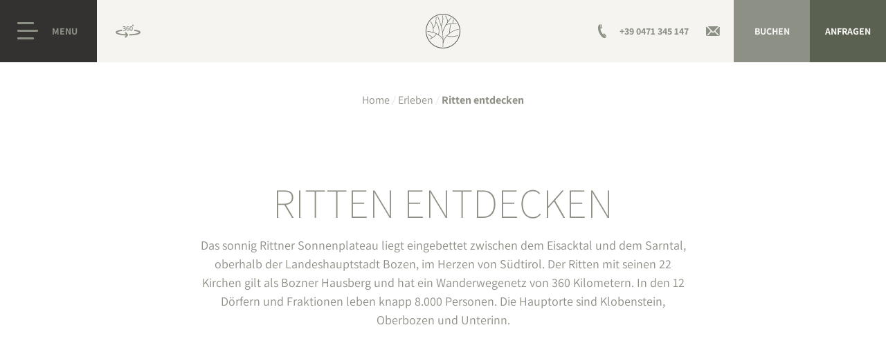

--- FILE ---
content_type: text/html; charset=utf-8
request_url: https://www.lichtenstern.it/de/urlaub/ritten-entdecken.html
body_size: 7063
content:
<!DOCTYPE html>
<html lang="de" data-version="v_1">
<head>
<title>Ritten entdecken? Unser Hotel als zentraler Ausgangspunkt</title>
<meta name="description" content="Am Rittner Sonnenplateau gibt es vieles zu entdecken ✓ Erdpyramiden ✓ Rittner Bahn & Seilbahn ✓ Rittner Horn ✓ Bienenmuseum und unzählige Aussichtspunkte" />
<meta name="viewport" content="width=device-width, initial-scale=1"/><meta name="robots" content="index, follow, noodp" />
<link rel="apple-touch-icon" sizes="180x180" href="/apple-touch-icon.png">
<link rel="icon" type="image/png" sizes="32x32" href="/favicon-32x32.png">
<link rel="icon" type="image/png" sizes="16x16" href="/favicon-16x16.png">
<link rel="manifest" href="/manifest.json">
<link rel="mask-icon" href="/safari-pinned-tab.svg" color="#5A6151">
<meta name="theme-color" content="#5A6151">
<script>(function(w,d,s,l,i){w[l]=w[l]||[];w[l].push({'gtm.start':
new Date().getTime(),event:'gtm.js'});var f=d.getElementsByTagName(s)[0],
j=d.createElement(s),dl=l!='dataLayer'?'&l='+l:'';j.async=true;j.src=
'https://www.googletagmanager.com/gtm.js?id='+i+dl;f.parentNode.insertBefore(j,f);
})(window,document,'script','dataLayer','GTM-TQLKK48');</script><script type="application/ld+json">
{
  "@context": "http://schema.org/",
  "@type": "WebSite",
  "name": "Lichtenstern",
  "alternateName": "Hotel ***S Lichtenstern",
  "url": "https://www.lichtenstern.it"}
</script>

<meta name="facebook-domain-verification" content="s9gc3cwm94cvm5oj1kjz7hqx2jhkh0" /><link rel="stylesheet" type="text/css" href="/css/all.css.php?1768996106" media="all" />

<script>var fbLang='de_DE';var pageLang='de';var siteHost='https://www.lichtenstern.it';var cookiePoliceUrl=siteHost + '/de/privacy.html';var pageViews=0;var fbConversion=0;</script></head>
<body id="body" class="pageID450 topBGColor">
<a id="hamburger" href="javascript:openNavi();"><span><b></b><b></b><b></b></span></a>
<div id="topWrapper">
  <div id="top">
    <div id="topNavi"><a id="gallery360" href="https://v8a-moving-pictures.com/lichtenstern_oberbozen/index_de.php" target="_blank" rel="noopener"><span></span></a></div>
    
    <div id="topSymbol"> <a id="symbol" href="/de">
      Hotel am Ritten, Südtirol | Lichtenstern      </a> </div>
    
    <div id="topButtons">
    
    <div id="topKontaktButtons">
    <a class="tKButton" id="ctaPhone" href="tel:00390471345147"><span>+39 0471 345 147</span></a>
    <a class="tKButton" id="ctaMail" href="mailto:info@lichtenstern.it"></a>
    </div>
    <div id="topCTAButtons">
     <a class="tCTAButton" id="ctaBooking" href="/de/kontakt/buchen.html">Buchen</a>
     <a class="tCTAButton" id="ctaRequest" href="/de/kontakt/anfrage.html">Anfragen</a>
     </div>
     
     </div>
  </div>
</div>
<div id="allWrapper">
    <div id="fullpageWrapper"> <a id="textTop"></a>
      <div id="breadcrumbs"><a href="/de">Home</a> / <span itemscope itemtype="http://data-vocabulary.org/Breadcrumb"><a href="/de/urlaub/green-mobility.html" itemprop="url"><span itemprop="title">Erleben</span></a></span> / <span itemscope itemtype="http://data-vocabulary.org/Breadcrumb"><a href="/de/urlaub/ritten-entdecken.html" itemprop="url"><span itemprop="title"><strong>Ritten entdecken</strong></span></a></span></div><div id="introWrapper"><div id="intro"><div id="iHeadlines"><h2 class="aC">Ritten entdecken</h2><div class="hspacer s20"></div></div><div id="iContent">Das sonnig Rittner Sonnenplateau liegt eingebettet zwischen dem Eisacktal und dem Sarntal, oberhalb der Landeshauptstadt Bozen, im Herzen von S&uuml;dtirol. Der Ritten mit seinen 22 Kirchen gilt als Bozner Hausberg und hat ein Wanderwegenetz von 360 Kilometern. In den 12 D&ouml;rfern und Fraktionen leben knapp 8.000 Personen. Die Hauptorte sind Klobenstein, Oberbozen und Unterinn.</div></div></div>        <div id="pageWrapper" class="pWBG1">
                <div id="page">
                  <div id="content">
            <div class="absatzWrapper aWhasWS aWhasWS5"><div class="absatz layout1 paragraphWidth100"><a class="pAnchor" name="a238"></a><div class="text clear"><div class="boxenInhalte bITyp2"><div id="139238" class="bIWrapper"><div class="bILeft"><span class="bIBoxBild"><img src="/images/boxcontent/39-die-erdpyramiden-1526494136_00021.jpg?size=600&typ=5" alt="" /></span></div><div class="bIRight"><div class="bIBox"><span class="bIBoxTitle">Die Erdpyramiden</span><span class="bIBoxText">Die Rittner Erdpyramiden sind ein wahres Wunder der Natur und z&auml;hlen zu den sch&ouml;nsten Europas. An gleich mehreren Orten am Ritten sind sie anzutreffen: Im Finsterbach, zwischen Mittelberg und Lengmoos, im Katzenbachtal, unterhalb von Oberbozen, und im Tal des Ganderbaches bei Unterinn. Die Erdpyramiden bestehen aus einem sp&auml;teiszeitlichen Mor&auml;nenlehm. Die h&ouml;chste Erdpyramide ist 30 Meter hoch, die &auml;lteste 607 Jahre alt.</span></div></div></div><div id="141238" class="bIWrapper"><div class="bILeft"><span class="bIBoxBild"><img src="/images/boxcontent/41-bienenmuseum-1526494144_03328.jpg?size=600&typ=5" alt="" /></span></div><div class="bIRight"><div class="bIBox"><span class="bIBoxTitle">Das Bienenmuseum</span><span class="bIBoxText">Summ, summ, summ! Wandern Sie von unserem Hotel in nur zehn Minuten zum Bienenmuseum in Wolfsgruben. Angesiedelt im 600 Jahre alten Plattner-Hof, einem malerischen Geh&ouml;ft, das die Bozner Kaufmannsfamilie Gramm in den 70er Jahren vorbildlich saniert hat. Seither ist im Plattner-Hof ein Bienenmuseum mit historischen Imkereigegenst&auml;nden untergebracht. Auch der original erhaltene Wohntrakt des Hofes kann besichtigt werden. Im Freigel&auml;nde wurde ein Lehrpfad angelegt und Sie k&ouml;nnen die Bienenst&auml;nde, den Bauerngarten und den Teich sowie alte Kulturpflanzen besichtigen.</span></div></div></div><div id="140238" class="bIWrapper"><div class="bILeft"><span class="bIBoxBild"><img src="/images/boxcontent/40-maria-himmelfahrt-1526494159_04968.jpg?size=600&typ=5" alt="" /></span></div><div class="bIRight"><div class="bIBox"><span class="bIBoxTitle">Maria Himmelfahrt </span><span class="bIBoxText">72 Tage, so lange dauerte einst die traditionelle Sommerfrische der &bdquo;reichen&ldquo; Bozner Kaufleute. Am 29. Juni packten sie Hausrat, Kind und Kegel in gro&szlig;e geflochtene K&ouml;rbe, sogenannte &bdquo;Pennen&ldquo;, und zogen rauf auf den Ritten. In Maria Himmelfahrt entstanden in der Mitte des 17. Jahrhunderts die ersten Sommerfrisch-H&auml;user. Es waren herrschaftliche Villen, die nur f&uuml;r den Sommer gebaut waren, sprich ohne Heizung und isolierte Fenster. In Maria Himmelfahrt entstand eine sch&ouml;ne Lindenalleen, viele kleine 6-eckige H&auml;user, einige private Kapellen und auch ein Schie&szlig;stand. Die meisten Geb&auml;ude von damals sind noch heute erhalten.</span></div></div></div><div id="142238" class="bIWrapper"><div class="bILeft"><span class="bIBoxBild"><img src="/images/boxcontent/42-kommende-1526494169_08902.jpg?size=600&typ=5" alt="" /></span></div><div class="bIRight"><div class="bIBox"><span class="bIBoxTitle">Die Kommende</span><span class="bIBoxText">Die Kommende Lengmoos ist der kultureller Strahlpunkt des Rittens. Einst ein Hospiz, wurde die Kommende w&auml;hrend der Bauernunruhen im Jahre 1525 zerst&ouml;rt. Im 17. Jahrhundert wurde sie im barocken Stil neu errichtet. Im ersten Stock entstanden prachtvoll ausgestattete Prunkr&auml;ume, die hohen W&uuml;rdentr&auml;gern als Aufenthalt dienten und jeden Freitag besichtigt werden k&ouml;nnen.<br />
Bekannt ist die Kommende wegen der Rittner Sommerspiele. Sie werden im Hochsommer im Kommendenhof unter freiem Himmel aufgef&uuml;hrt.</span></div></div></div><div id="143238" class="bIWrapper"><div class="bILeft"><span class="bIBoxBild"><img src="/images/boxcontent/43-gastronomische-nachtfahrten-1526494185_02345.jpg?size=600&typ=5" alt="" /></span></div><div class="bIRight"><div class="bIBox"><span class="bIBoxTitle">Gastronomische Nachtfahrten</span><span class="bIBoxText">An f&uuml;nf Sommerabenden findet eine kulinarische Nachtfahrt mit der Rittnerbahn statt.&nbsp;Genie&szlig;en Sie ein Feinschmeckermen&uuml; mit den dazu passenden Weinen. Wie funktionierts? In Oberbozen steigen Sie in den historischen Jugendstilwagen der Rittner Bahn und fahren bis nach Klobenstein. An jeder der f&uuml;nf Haltestellen werden Sie von Rittner Gastwirten kulinarisch verw&ouml;hnt. Die Nachtfahrt wird von einem Ensemble musikalisch begleitet.</span><span class="bIBoxLink"><a href="https://www.ritten.com/de/urlaub-in-suedtirol/veranstaltungen.html?event=7" target="_blank">mehr erfahren</a></span></div></div></div><div id="137238" class="bIWrapper"><div class="bILeft"><span class="bIBoxBild"><img src="/images/boxcontent/37-land-und-leute-1526494195_07394.jpg?size=600&typ=5" alt="" /></span></div><div class="bIRight"><div class="bIBox"><span class="bIBoxTitle">Land und Leute</span><span class="bIBoxText">Die Rittner gelten als feine, flei&szlig;ige und ruhige Leute. Die Landwirtschaft hat auf dem Ritten eine lange Tradition. Zu sehen an den &uuml;ber 300 Bauernh&ouml;fen, die mit viel Flei&szlig; bewirtschaftet werden. Rund 260 Landwirte sind Viehbauern, die restlichen haben sich auf den Obst- und Weinbau spezialisiert. So gibt es rund um Unterinn am Ritten mehrere Betriebe, die auf &uuml;ber 900 m Meeresh&ouml;he Berg&auml;pfel anbauen. Es gibt auf dem Ritten aber auch eine Reihe von Kr&auml;uterbauern aber auch Schaf-, Ziegen- oder Wagyuhalter.</span></div></div></div><div id="138238" class="bIWrapper"><div class="bILeft"><span class="bIBoxBild"><img src="/images/boxcontent/38-die-wirtschaft-1526494205_03734.jpg?size=600&typ=5" alt="" /></span></div><div class="bIRight"><div class="bIBox"><span class="bIBoxTitle">Die Wirtschaft</span><span class="bIBoxText">Vom Ritten aus in die Welt. Bekannt ist der Ritten auch aufgrund der erfolgreichen Wirtschaft. &Uuml;ber 800 Unternehmen verschiedenster Branchen sind am Ritten angesiedelt, einige von ihnen seit &uuml;ber 100 Jahren. Das Besondere: Auf dem Ritten haben auch Unternehmen von Weltformat ihre Heimat. Wie Loacker, der gr&ouml;&szlig;te Waffelhersteller Italiens, oder Finstral, der Italien-Marktf&uuml;hrer im Fensterbau.</span></div></div></div></div></div></div></div>          </div>
                  </div></div>
  </div>
      <div id="footerWrapper">
    <footer>
      <div id="footerRow1">
        <div><span>Lichtenstern</span></div>
        <div><a href="tel:00390471345147">T. +39 0471 345 147</a><b>.</b><a href="mailto:info@lichtenstern.it">info@lichtenstern.it</a></div>
      </div>
      <div id="footerRow2">
        Hotel Lichtenstern ***<sup>s</sup> Familie Hohenegger . Platter<br />
Lichtenstern 8 . 39054 Oberbozen . Ritten . Südtirol . Italy      </div>
      <div id="footerRow3">
        <strong>RESTAURANT</strong><br />
Mittags: 12 - 14 UHR . Abends: 19 - 21 UHR&nbsp;(mit Reservierung) . Dienstag Ruhetag (ausgenommen f&uuml;r Hotelg&auml;ste)<br />
<strong>BAR / CAFE / KONDITOREI / EISDIELE</strong><br />
T&auml;glich: 10 - 18 UHR . Dienstag Ruhetag<br />
<strong>IMBISS</strong> (ab Mitte Juni)<br />
T&auml;glich warme K&uuml;che: 11:30 - 18 UHR . Neu: E-Bike Ladestation . Montag Ruhetag      </div>
      <div id="footerRow4">
        <a class="fb" href="https://www.facebook.com/hotel.lichtenstern/" target="_blank" rel="nofollow"></a>
      </div>
      <div id="footerRow5">
        <div id="icons"><a id="holidaycheck" href="https://www.holidaycheck.de/hi/hotel-lichtenstern/11300dbe-f75b-3d40-aa52-ef67122cd4f3" target="_blank" rel="nofollow">Holidaycheck</a><a id="tripadvisor" href="https://www.tripadvisor.de/Hotel_Review-g194876-d1230353-Reviews-Hotel_Lichtenstern-Renon_Province_of_South_Tyrol_Trentino_Alto_Adige.html" target="_blank" rel="nofollow">Tripadvisor</a><a id="bookingsuedtirol" href="http://www.bookingsuedtirol.com/ritten/hotel-lichtenstern#_back=search" target="_blank">Booking Südtirol</a></div>      </div>
    </footer>
  </div>
  <div id="partnerWrapper">
    <!-- <div id="partner"> -->
<div id="partner"><div id="partnerData"><a href="https://www.ritten.com/de" target="_blank"><img loading="lazy" src="/images/partner/ritten-renon.svg" alt="Ritten bei Bozen, Südtirol" width="100" height="50" /></a><a href="https://www.suedtirol.info/de/de/regionen/ortschaften/ritten" target="_blank"><img loading="lazy" src="/images/partner/suedtirol.svg" alt="Urlaub am Ritten, Südtirol" width="64" height="50" /></a></div></div><!-- </div> -->  </div>
  <div id="footerNaviWrapper">
  <div id="footerNavi">
<span>MwStr.Nr. 02947230211</span><span class="fNLine">|</span><a href="/de/impressum.html">Impressum</a><span class="fNLine">|</span><a href="/de/privacy.html">Datenschutz</a>
</div>  </div>
    </div>

<a id="naviWrapperLayer" href="javascript:openNavi();"></a>
<div id="naviWrapper">
<div id="mainNavi"><div id="mNBGWrapper"><div id="mainNaviTop"><div class="mNaviBox"><div class="mNBlinkWrapper"><span class="mNBlink">Das Lichtenstern</span><a id="mNBicon100" class="mNBicon closed" href="javascript:openSN(100);"></a></div><ul id="sNID100" class="subNavi closed"><li><a href="/de/hotel/lage.html">Die Lage</a></li><li><a href="/de/hotel/gastgeber.html">Die Gastgeber</a></li><li><a href="/de/hotel/geschichte.html">Die Geschichte</a></li><li><a href="/de/hotel/entspannen.html">Entspannen</a></li><li><a href="/de/hotel/schwitzen.html">Schwitzen</a></li><li><a href="/de/hotel/schwimmen.html">Schwimmen</a></li></ul></div><div class="mNaviBox"><div class="mNBlinkWrapper"><span class="mNBlink">Genießen</span><a id="mNBicon200" class="mNBicon closed" href="javascript:openSN(200);"></a></div><ul id="sNID200" class="subNavi closed"><li><a href="/de/genuss/fruehstueck.html">Frühstück</a></li><li><a href="/de/genuss/restaurant.html">Das Restaurant</a></li><li><a href="/de/genuss/eisschlecken.html">Eisschlecken</a></li><li><a href="/de/genuss/kuchen-essen.html">Kuchen essen</a></li><li><a href="/de/genuss/gemuese.html">Gemüse pflanzen</a></li></ul></div><div class="mNaviBox"><div class="mNBlinkWrapper"><span class="mNBlink">Schlafen</span><a id="mNBicon300" class="mNBicon closed" href="javascript:openSN(300);"></a></div><ul id="sNID300" class="subNavi closed"><li><a href="/de/schlafen/zimmer-suiten.html">Die Zimmer und Suiten</a></li><li><a href="/de/schlafen/preise.html">Preise und Inklusivleistungen</a></li><li><a href="/de/schlafen/faq.html">Gut zu wissen</a></li><li><a href="/de/schlafen/angebote.html">Angebote</a></li></ul></div><div class="mNaviBox"><div class="mNBlinkWrapper"><span class="mNBlink">Erleben</span><a id="mNBicon400" class="mNBicon open" href="javascript:openSN(400);"></a></div><ul id="sNID400" class="subNavi open"><li><a href="/de/urlaub/green-mobility.html">Green Mobility</a></li><li><a href="/de/urlaub/familie-kinder.html">Familie und Kinder</a></li><li><a href="/de/urlaub/wandern-ritten.html">Wandern am Ritten</a></li><li><a href="/de/urlaub/aktivurlaub-dolomiten.html">Aktiv in den Bergen</a></li><li><a href="/de/urlaub/ritten-entdecken.html" class="sNActiv">Ritten entdecken</a></li><li><a href="/de/urlaub/suedtirol-erleben.html">Südtirol erleben</a></li><li><a href="/de/urlaub/dolce-vita.html">Dolce vita im Süden</a></li></ul></div><div class="mNaviBox"><div class="mNBlinkWrapper"><span class="mNBlink">Kontakt</span><a id="mNBicon500" class="mNBicon closed" href="javascript:openSN(500);"></a></div><ul id="sNID500" class="subNavi closed"><li><a href="/de/kontakt/anfrage.html">Anfrage</a></li><li><a href="/de/kontakt/buchen.html">Buchen</a></li><li><a href="/de/kontakt/angeld.html">Angeld</a></li><li><a href="/de/kontakt/anreise.html">Anreise</a></li><li><a href="/de/kontakt/webcam.html">Webcam</a></li></ul></div></div></div></div><div id="mainNaviSprache"><a href="/it/vacanze/scoprire-renon.html" title="Italiano">it</a><span> . </span><a href="/en/holidays/discovering-ritten.html" title="English">en</a></div></div>

<div id="jsCodes">
	<script src="/js/jquery/jquery.min.js"></script>
<script src="/js/jquery/jquery.viewportchecker.js"></script>
<script>
$(document).ready(function () {	
	// Viewport-Animation
			$('.bIWrapper').addClass("hidden").viewportChecker({
			classToAdd: 'visible animated fadeInUpSlow',
			classToRemove: 'hidden',
			repeat: false,
			offset: 200
		});
		$('.geschichteItem').addClass("hidden").viewportChecker({
			classToAdd: 'visible animated fadeInUpSlow',
			classToRemove: 'hidden',
			repeat: false,
			offset: 50
		});
		$('.fooBaBox').addClass("hidden").viewportChecker({
			classToAdd: 'visible animated fadeInSlow',
			classToRemove: 'hidden',
			repeat: false,
			offset: 50
		});		
		
		// Scroll
	$('.scrollButton.down').click(function(){
		var aTag = $("a[id='textTop']").offset().top;
		$('html,body').animate({scrollTop: aTag}, 600);
		return false;
	});
	$('.scrollButton.up').click(function(){
		$("html, body").animate({ scrollTop: 0 }, 600);
		return false;
	});
});

function scrollToAnchor(aid, speed) {
	var aTag = $("a[id='"+ aid +"']").offset().top;
	$('html,body').animate({scrollTop: aTag}, speed);
}
</script> 
<script>
function scrollHandler() {
	var windowWidth = $(window).width();
	var windowHeight = $(window).height();
	// var mainNaviWrapperHeight = $('#mainNaviWrapper').height();
	var mainNaviWrapperHeight = 100;
	
	$(window).scroll(function (event) {
		// Y-Wert
		var y = $(this).scrollTop();
		// Scroll Buttons
		/*if (y < 100) {
			$('.scrollButton.down').fadeIn();		
		}
		else {
			$('.scrollButton.down').fadeOut();
		}*/
				/*if (y < 500) {
			$('.scrollButton.up').fadeOut();			
		}
		else {
			$('.scrollButton.up').fadeIn();
		}*/
			});
	}
$(document).ready(scrollHandler); $(window).on("load resize orientationchange", scrollHandler);
</script> 
<script src="/js/functions.js"></script>
<script type="text/javascript">
//<![CDATA[

var globalWindowWidth = $(window).width();
var globalWindowHeight = $(window).height();

function saveScreenRes() {
	var xmlHttp = null;
	if (typeof XMLHttpRequest != 'undefined') {
		xmlHttp = new XMLHttpRequest();
	}
	if (!xmlHttp) {
		try {
			xmlHttp  = new ActiveXObject("Msxml2.XMLHTTP");
		} catch(e) {
			try {
				xmlHttp  = new ActiveXObject("Microsoft.XMLHTTP");
			} catch(e) {
				xmlHttp  = null;
			}
		}
	}
	if (xmlHttp) {
		var params = "windowWidth="+globalWindowWidth+"&windowHeight="+globalWindowHeight+"";
		xmlHttp.open("GET", '/js/ajax/_screenRes.ajax.php?'+params, true);
		xmlHttp.onreadystatechange = function () {
			if (xmlHttp.readyState == 4) {
				//document.getElementById('jqueryText').innerHTML = xmlHttp.responseText;
			}
		};				
		xmlHttp.send(null);
	}	
}
$(document).ready(saveScreenRes);
$(window).on("resize", saveScreenRes);

function showAlterKinder(value) {
	var layer = document.getElementById('alterKinderRow');
	if (value!='' && value>0) {
		layer.style.display = '';
		var formHTML = '';
		for (var i = 1; i <= value; ++i) {
			formHTML = formHTML + '<input type="text" name="alter_'+ i +'" class="formfield w40px" value="" placeholder="0" />';
		}
		document.getElementById('alterKinderContainer').innerHTML=formHTML;
	}
	else {
		layer.style.display = 'none';
	}
}
function openNavi() {	
	var bodyEl = document.getElementById('body');
	var activClass=bodyEl.className;
	var myClass=activClass.indexOf("naviOpen");
	if (myClass =='-1') {
		$('body').addClass('naviOpen');
	}
	else {
		$('body').removeClass('naviOpen');
	}
}
function openSN(id) {
	var naviElement = document.getElementById('sNID'+id);
	var naviIconElement = document.getElementById('mNBicon'+id);
	var activClass=naviElement.className;
	if (activClass=='subNavi closed') {
		naviElement.className='subNavi open';
		naviIconElement.className='mNBicon open';
	}
	else {
		naviElement.className='subNavi closed';
		naviIconElement.className='mNBicon closed';
	}
}
//]]>
</script><script src="/js/carouFredSel/jquery.carouFredSel-6.2.0-packed.js"></script> 
<script src="/js/carouFredSel/jquery.touchSwipe.min.js"></script> 
<script src="/js/fancybox3/jquery.fancybox.min.js"></script>
<link rel="stylesheet" type="text/css" href="/js/fancybox3/jquery.fancybox.min.css" media="screen" />
<script>
$('[data-fancybox="iframe"]').fancybox({
scrolling : 'yes'
});
</script>
  </div>


</body>
</html>
<!--OLD-->

--- FILE ---
content_type: text/css; charset=utf-8
request_url: https://www.lichtenstern.it/css/all.css.php?1768996106
body_size: 19121
content:
@font-face {font-display: swap;font-family: 'Assistant';font-style: normal;font-weight: 200;src: url('webfonts/assistant/v19-latin_latin-ext-200.woff2') format('woff2');}@font-face {font-display: swap;font-family: 'Assistant';font-style: normal;font-weight: 400;src: url('webfonts/assistant/v19-latin_latin-ext-regular.woff2') format('woff2');}@font-face {font-display: swap;font-family: 'Assistant';font-style: normal;font-weight: 700;src: url('webfonts/assistant/v19-latin_latin-ext-700.woff2') format('woff2');}:root {--cBlack: #000;--cBlack_RGB: 0, 0, 0;--cGreenLight: #8C9085;--cGreenLight_RGB: 140, 144, 133;--cGreenMiddle: #5A6151;--cGreenMiddle_RGB: 90, 97, 81;--cGreenDark: #343231;--cGreenDark_RGB: 52, 50, 49;--cCreme: #F6F4F1;--cCreme_RGB: 246, 244, 241;--cGrey: #E2E2E2;--contentMaxWidth: 1600;}html,body,div,span,applet,object,iframe,h1,h2,h3,h4,h5,h6,p,blockquote,pre,a,abbr,acronym,address,big,cite,code,del,dfn,img,ins,kbd,q,s,samp,small,strike,sub,sup,tt,var,u,center,dl,dt,dd,ol,ul,li,fieldset,form,label,legend,table,caption,tbody,tfoot,thead,tr,th,td,article,aside,canvas,details,embed,figure,figcaption,footer,header,hgroup,menu,nav,output,ruby,section,summary,time,mark,audio,video {margin: 0;padding: 0;border: 0;font-size: 100%;font: inherit;vertical-align: baseline;}article,aside,details,figcaption,figure,footer,header,hgroup,menu,nav,section {display: block;}html {font-size: 50.0%;box-sizing: border-box;}*,*:before,*:after {box-sizing: inherit;}body {line-height: 1;}ol,ul {list-style: none;}blockquote,q {quotes: none;}blockquote:before,blockquote:after,q:before,q:after {content: '';content: none;}table {border-collapse: collapse;border-spacing: 0;}.clear:after {content: ".";display: block;height: 0;clear: both;visibility: hidden;}.clear {display: inline-table;}* html .clear {height: 1%;}.clear {display: block;}.cmsAlert {width: 100%;text-align: center;padding: 10px;margin-bottom: 20px;border: 2px solid #BD0D2D;border-radius: 10px;background-color: rgba(189, 13, 45, 0.20);color: #19161B;font-size: 16px;font-size: 1.6rem;box-sizing: border-box;}.cmsAlert a {color: inherit;}.animated {-webkit-animation-duration: 1s;animation-duration: 1s;-webkit-animation-fill-mode: both;animation-fill-mode: both;}@-webkit-keyframes fadeInUp {from {opacity: 0;transform: translate3d(0, 100%, 0);}to {opacity: 1;transform: translate3d(0, 0, 0);}}@keyframes fadeInUp {from {opacity: 0;transform: translate3d(0, 100%, 0);}to {opacity: 1;transform: translate3d(0, 0, 0);}}.fadeInUp {-webkit-animation-name: fadeInUp;animation-name: fadeInUp;}.fadeInUpSlow {-webkit-animation-name: fadeInUp;animation-name: fadeInUp;}@-webkit-keyframes fadeIn {from {opacity: 0;}to {opacity: 1;}}@keyframes fadeIn {from {opacity: 0;}to {opacity: 1;}}.fadeInSlow {-webkit-animation-name: fadeIn;animation-name: fadeIn;-webkit-animation-delay: 500ms;animation-delay: 500ms;-webkit-animation-duration: 2s;animation-duration: 2s;}@-webkit-keyframes scaleIn {from {transform: scale(.5);opacity: .8;}to {transform: scale(1);opacity: 0;}}@keyframes scaleIn {from {transform: scale(.5);opacity: .8;}to {transform: scale(1);opacity: 0;}}#content {text-decoration: none;text-align: left;font-size: 18px;font-size: 1.8rem;line-height:150%;font-weight:400;color:var(--cGreenLight);}#content .hspacer { width:100%; font-size:8px; overflow:hidden; }#content .s4 { height:4px; }#content .s6 { height:6px; }#content .s8 { height:8px; }#content .s10 { height:10px; }#content .s12 { height:12px; }#content .s14 { height:14px; }#content .s16 { height:16px; }#content .s18 { height:18px; }#content .s20 { height:20px; }#content .s22 { height:22px; }#content .s24 { height:24px; }#content .s30 { height:30px; }#content a, #content .text a, #content .text strong a, #content .text a strong, #content .text b a, #content .text a b {color:inherit;}#content .text a:hover {}#content a.hrefintern, #content a.hrefextern {padding:0;display:inline-block;position:relative;color:var(--cGreenMiddle);text-decoration: none;}#content a.hrefintern:hover, #content a.hrefextern:hover {color:inherit;transition:all 0.2s ease-in;}#content a.hrefintern:before, #content a.hrefextern:before {position:absolute;width:100%;content:'';bottom:0px;right:0px;height:1px;background-color:var(--cGreenMiddle);z-index: -1;transition:all 0.2s ease-in;}#content a.hrefintern:hover:before, #content a.hrefextern:hover:before {width:100%;height:2px;transition:all 0.5s ease-out;}#content a.cButton {display:inline-block;position:relative;color:#FFF;background-color: var(--cGreenMiddle);border:1px solid var(--cGreenMiddle);text-decoration: none;line-height: 120%;border-radius:40px;padding: 10px 20px;}#content a.cButton:hover {color:var(--cGreenMiddle);background-color: #FFF;border:1px solid var(--cGreenMiddle);transition: all .7s ease;}#content a.pAnchor {position:absolute;height:0px;top:-50px;}#content strong, #content b {color:inherit;}#hgv_widget_container a {color:none;text-decoration:none;}#hgPWwrapper {max-width: 748px;margin: 0 auto;padding: 0 0 5vh 0;}#allWrapper h1, #allWrapper h3 {line-height:100%;font-size: 16px;font-size: 1.6rem;color:inherit;text-transform:uppercase;font-weight:700;padding: 0;margin: 0;}#allWrapper h2, #allWrapper h4 {line-height:110%;font-size:40px;font-size:4.0rem;text-transform:uppercase;color:inherit;font-weight:200;margin: 0;padding: 0;}#allWrapper h5 {line-height:120%;font-weight:700;font-size: 18px;font-size: 1.8rem;color:inherit;text-transform:uppercase;padding: 0;margin: 0;}@media only screen and (min-width: 990px) {#allWrapper h1, #allWrapper h3 {font-size: 18px;font-size: 1.8rem;}#allWrapper h2, #allWrapper h4 {font-size:60px;font-size:6.0rem;}#allWrapper h5 {font-size: 20px;font-size: 2.0rem;}}#allWrapper .aL { text-align:left; }#allWrapper .aC { text-align:center; }#allWrapper .aR { text-align:right; }#content .text {width:100%;}#content .text p {padding-bottom:2px;padding-top:2px;margin-bottom:2px;margin-top:2px;}#content .text ul {padding:0 20% 5px 0;width:100%;margin:0;}#content .text.aC ul {width:90%;padding:0 0 5px 0;}#content .text ul li {list-style:square;line-height: 130%;padding:0 5px 5px 5px;margin:0 0 0 15px;}#content .text blockquote {padding:0;margin:15px 0 15px 10px;}#content .text.aC ul li {list-style-position: inside;}#content .text article { -webkit-column-count: 2; -webkit-column-fill: balance; -webkit-column-width: 47%; -webkit-column-gap: 6%; -moz-column-count: 2; -moz-column-fill: balance; -moz-column-width: 47%; -moz-column-gap: 6%;  column-count: 2; column-fill: balance; column-width:47%; column-gap: 6%;  height: auto; width:100%; overflow-x: auto; overflow-y: auto; text-align:left;}#content .text article hr {margin:0px;padding:0px;height:0px;border:none; -moz-column-break-before:always; column-break-before:always;}#content .cImageWrapper {overflow:hidden;position:relative;margin:0px;padding:0px;}#content .cImageWrapper figure {display: block;width: 100%;padding: 10px;margin: 0;background-color: rgba(222,207,171,0.50);box-sizing: border-box;position: relative;}#content .cImageWrapper figcaption {width:100%;padding:10px 0 0 0;line-height:16px;font-size: 12px;font-size: 1.2rem;font-style:italic;}#content .cImageWrapper figure img {display:block;width:100%;}#content .cImageWrapper figure.cVideoItem img {background-position:center center;background-repeat:no-repeat;background-size:cover;}#content .cImageWrapper figure.cVideoItem a span.vPlay {width:50px;height:50px;position:absolute;display:block;left:50%;top:50%;margin:-25px 0px 0px -25px;z-index:400;background-image: url(../images/css/play.png);background-repeat: no-repeat;background-position: right center;}#content .cImageWrapper figure.cVideoItem a:hover span.vPlay {background-position: left center;}#content .layout1 .cImageWrapper {margin:20px 0 0 0;}#content .layout2 .cImageWrapper {margin:20px 0 0 0;}#content .layout3 .cImageWrapper {margin:20px 0 0 0;}#content .layout4 .cImageWrapper {margin:20px 0 0 0;}@media only screen and (min-width: 600px) {#content .layout1 .cImageWrapper {float: left;margin:0 22px 12px 0;}#content .layout2 .cImageWrapper {float: right;margin:0 0 12px 22px;}#content .layout3 .cImageWrapper {float: left;margin:0 22px 12px 0;}#content .layout3 .textBlock, #content .layout5 .textBlock {float:right;}#content .layout4 .cImageWrapper {float: right;margin:0 0 12px 22px;}#content .layout4 .textBlock, #content .layout6 .textBlock {float:left;}}#content .cImageRow {width:100%;}#content .cImageRow .cImageWrapper {display:block;}#content .layout5 .cImageWrapper {text-align: left;float:left;margin:12px 0px 0px 0px;}#content .layout6 .cImageWrapper {text-align: right;float:right;margin:12px 0px 0px 0px;}#content .layout7 .cImageRow {margin:0px 0px 12px 0px;}#content .layout7 .cImageRow .cImageWrapper {float: left;}#content .layout8 {width:100%;}#content .layout8 .cImageWrapper {margin:0px auto 12px;}#content .layout9 .cImageRow {margin:0px 0px 12px;}#content .layout9 .cImageRow .cImageWrapper {float: right;}#content .layout10 .cImageWrapper {margin:12px auto 0px;}.cIWsize30, .cIWsize35, .cIWsize40, .cIWsize45, .cIWsize50, .cIWsize55, .cIWsize60, .cIWsize65, .cIWsize70, .cIWsize75, .cIWsize80, .cIWsize85, .cIWsize90, .cIWsize95, .cIWsize100 { width:100%; }.tBsize65, .tBsize60, .tBsize55, .tBsize50, .tBsize45, .tBsize40, .tBsize35 { width:100%; }@media only screen and (min-width: 450px) {.cIWsize30 { width:30%; } .tBsize65 { width:65%; }.cIWsize35 { width:35%; } .tBsize60 { width:60%; }.cIWsize40 { width:40%; } .tBsize55 { width:55%; }.cIWsize45 { width:45%; } .tBsize50 { width:50%; }.cIWsize50 { width:50%; } .tBsize45 { width:45%; }.cIWsize55 { width:55%; } .tBsize40 { width:40%; }.cIWsize60 { width:60%; } .tBsize35 { width:35%; }.cIWsize65 { width:65%; } .tBsize30 { width:30%; }.cIWsize70 { width:70%; } .tBsize25 { width:25%; }.cIWsize75 { width:75%; } .tBsize20 { width:20%; }.cIWsize80 { width:80%; } .tBsize15 { width:100%; }.cIWsize85 { width:85%; } .tBsize10 { width:100%; }.cIWsize90 { width:90%; } .tBsize5 { width:100%; }.cIWsize95 { width:95%; } .tBsize0 { width:100%; }.cIWsize100 { width:100%; }}@media only screen and (min-width: 900px) {#content .layout8 {width:80%;}#content .text blockquote {padding:0;margin:15px 0 15px 250px;transform: translate(0px, -40px);}}#content .Abschluss {width:80%;height:0px;margin:45px auto 0;padding:0 0 45px 0;border-top:1px solid var(--cGreenMiddle);position:relative;}#content .Abschluss span {position:absolute;display:block;top:-11px;left:50%;width:60px;padding:0px 20px;height:22px;margin-left:-50px;background-repeat:no-repeat;background-position:center center;}#content .Abschluss.hLine2 span {background-image:url(../images/css/blumen-linie.gif);background-color:#FFF;}.absatzWrapper {width:100%;position:relative;margin:0;box-sizing:border-box;}.absatzWrapper.aWhasWS1 { padding:1% 0; }.absatzWrapper.aWhasWS2 { padding:2% 0; }.absatzWrapper.aWhasWS3 { padding:3% 0; }.absatzWrapper.aWhasWS4 { padding:4% 0; }.absatzWrapper.aWhasWS5 { padding:5% 0; }.absatzWrapper.aWhasWS6 { padding:6% 0; }.absatzWrapper.aWhasWS7 { padding:7% 0; }.absatzWrapper.aWhasWS8 { padding:8% 0; }.absatzWrapper.aWhasWS9 { padding:9% 0; }.absatzWrapper.aWhasWS10 { padding:10% 0; }.absatzWrapper:nth-last-child(1), .absatzWrapper.aWhasWS {margin:0;}.offline {background-color:#F0C6C6;}.absatz {width:100%;padding:0 10px;margin:0 auto;box-sizing:border-box;}.absatz.layout11 {width:100%;padding:0;}.paragraphWidth50, .paragraphWidth60, .paragraphWidth70, .paragraphWidth80, .paragraphWidth90, .paragraphWidth100 {width:100%;}@media only screen and (min-width: 800px) {.absatz {padding:0 45px;}}@media only screen and (min-width: 1000px) {.paragraphWidth50 { width:50%; }.paragraphWidth60 { width:60%; }.paragraphWidth70 { width:70%; }.paragraphWidth80 { width:80%; }.paragraphWidth90 { width:90%; }}@media only screen and (min-width: 1200px) {.absatz {padding:0 65px;}.paragraphWidth50 { width:600px; }.paragraphWidth60 { width:720px; }.paragraphWidth70 { width:840px; }.paragraphWidth80 { width:960px; }.paragraphWidth90 { width:1080px; }}@media only screen and (min-width: 1330px) {.absatz {max-width:1200px;padding:0;}body.pageID90 .absatz {max-width:100%;padding:0 65px;}.absatz.layout11 {max-width:100%;}}@media only screen and (min-width: 1600px) {body.pageID90 .absatz {max-width:1470px;padding:0;}}.absatz .pAnchor {position:absolute;top:-200px;height:0px;}.absatzWrapper.loggedIn:hover {background-color:#EEE !important;color:#68666B !important;box-shadow: 0px 0px 2px #666;z-index:9999;}.absatzWrapper .loginRow {display:none;position:absolute;left:50%;top:-30px;padding:3px 5px;line-height:30px;background-color:#EEE !important;}.absatzWrapper.loggedIn:hover .loginRow {display:flex;width:auto;z-index:9999;}#content:hover .absatzWrapper.loggedIn:not(:hover) {opacity:0.5;}.cmsEditWrapper:hover .loginRow a {border:none !important;}.editbox {padding:0 10px 0 0;}.editboxR {padding:0 0 0 50px;}.video-container { position: relative; padding-bottom: 56.25%; padding-top: 30px; height: 0; overflow: hidden;} .video-container iframe,.video-container object,.video-container embed { position: absolute; top: 0; left: 0; width: 100%; height: 100%;}.absatz .loginRow {position:absolute;left:-2000px;top:-30px;width:100%;background-color:#FFF;border:2px solid #EEE;padding:3px;margin-bottom:5px;}.editbox {float:left;padding-right:10px;}.editboxR {float:right;}.backbuttonWrapper {width:100%;padding:0 0 50px 0;text-align:center;}.backbuttonWrapper a {display:inline-block;font-size:14px;font-size:1.4rem;font-weight:700;line-height:40px;border:1px solid #C19B00;padding:0 20px;color:#C19B00 !important;text-decoration:none !important;text-transform:uppercase;}.boxenInhalte {width:100%;z-index:700;position:relative;}.boxenInhalte span {width:100%;display:block;}.boxenInhalte.bITyp1 {width: 100%;max-width: 1470px;margin: 0 auto;}.boxenInhalte.bITyp2 {width: 100%;max-width: 1470px;margin: 0 auto;}.boxenInhalte.bITyp3 {width: 100%;padding:40px 0 0 0;}.boxenInhalte .bIWrapper.bIWactive {display:block;}.boxenInhalte .bIWrapper.bIWhidden {display:none;}.boxenInhalte .bIWrapper.hidden { opacity:0.0;}.boxenInhalte .bIWrapper.visible { opacity:1.0;}.boxenInhalte .boxenInhalteNavi {width:100%;position:absolute;top:0px;display:flex;background-color:#F7F4F4;}.boxenInhalte .boxenInhalteNavi div {flex:1 1 auto;}.boxenInhalte .boxenInhalteNavi div a {display:block;line-height:40px;color:var(--cGreenLight);font-size:14px;font-size:1.4rem;text-align:center;}.boxenInhalte .boxenInhalteNavi div.bINLactiv a {background-color:var(--cGreenLight);color:#F7F4F4 !important;}.boxenInhalte .bIWrapper {width: 100%;margin:0 0 8% 0;}.boxenInhalte .bIWrapper:nth-last-child(1) {margin:0;}.boxenInhalte .bILeft {width:100%;}.boxenInhalte .bILeft .bIBoxBild {width:100%;position:relative;}.boxenInhalte .bILeft .bIBoxBild .bIBoxBildLogo {position:absolute;top:-10px;right:-10px;width:100%;height:120px;background-repeat:no-repeat;background-size:contain;background-position:center right;}.boxenInhalte .bILeft .bIBoxBild .bIBoxBildLogo.fHR {background-image: url(../images/css/sonne.png);}.boxenInhalte .bILeft .bIBoxBild .cbIIWrapper {display:block;width:100%;position:relative;z-index:700;}.boxenInhalte .bILeft .bIBoxBild img {display:block;width:100%;background-size:cover;background-position:center center;}.boxenInhalte .bILeft .bIBoxBild .cbIIPager {display:block;width:100%;position:absolute;left:0px;top:20px;padding:0 20px;height:16px;box-sizing:border-box;z-index:710;text-align:center;}.boxenInhalte .bILeft .bIBoxBild .cbIIPager a {display: inline-block;width: 12px;height: 12px;margin: 3px 2px;border-radius: 6px;border: 1px solid rgba(255,255,255,0.70);box-sizing: border-box;overflow: hidden;}.boxenInhalte .bILeft .bIBoxBild .cbIIPager a.selected {background-color:#FFF;}.boxenInhalte .bILeft .bIBoxBild .cbIIPager a span {display:block;width:6px;height:6px;margin:2px;border-radius:3px;text-indent:-20000em;}.boxenInhalte .bILeft img {width:100%;display:block;border:none;}.boxenInhalte .bIRight {width:100%;text-align:left;color:var(--cGreenLight);padding:20px;box-sizing:border-box;}.boxenInhalte .bIBox {width:100%;}.boxenInhalte .bIBox span {display:block;}.boxenInhalte .bIBox .bIBoxTitle {text-transform:uppercase;}.boxenInhalte.bITyp1 .bIBox .bIBoxTitle {font-size:40px;font-size:4.0rem;font-weight:200;line-height:40px;margin:0 0 30px 0;}.boxenInhalte.bITyp2 .bIBox .bIBoxTitle {font-size:22px;font-size:2.2rem;font-weight:700;line-height:40px;margin:0 0 5px 0;}.boxenInhalte .bIBox .bIBoxText {font-weight:400;}.boxenInhalte .bIBox .bIBoxLink {height:40px;margin:25px 0 0 0;}#content .boxenInhalte .bIBox .bIBoxLink a {display:inline-block;line-height:30px;padding:0 35px 0 0;color:#B7A89B;font-weight:400;text-decoration:none;background-image: url(../images/css/pfeilLink.png);background-position:center right;background-repeat:no-repeat;}#content .boxenInhalte .bIBox .bIBoxLink a:hover {color:var(--cGreenLight);}@media only screen and (min-width: 990px) {.boxenInhalte.bITyp3 {padding:0;}.boxenInhalte .boxenInhalteNavi {width:45%;}.boxenInhalte .bIWrapper {width:100%;display:flex;justify-content:space-between;}.boxenInhalte.bITyp1 .bIWrapper:nth-of-type(even), .boxenInhalte.bITyp2 .bIWrapper:nth-of-type(even) {flex-direction:row-reverse;}.boxenInhalte.bITyp1 .bIWrapper:nth-of-type(even) .bIBox, .boxenInhalte.bITyp2 .bIWrapper:nth-of-type(even) .bIBox {text-align:right;}.boxenInhalte .bIBox {width:80%;padding:0 20% 0 0;}.boxenInhalte .bIWrapper:nth-of-type(even) .bIBox {padding:0 0 0 20%;}.boxenInhalte.bITyp3 .bIWrapper {flex-direction:row-reverse;}.boxenInhalte.bITyp1 .bILeft {width:65%;}.boxenInhalte.bITyp2 .bILeft {width:calc(50% - 35px);}.boxenInhalte .bIRight {position: relative; display: flex;align-items: center;justify-content: center;}.boxenInhalte.bITyp1 .bIRight {width:calc(35% - 40px);padding:60px 0;}.boxenInhalte.bITyp2 .bIRight {width:calc(50% - 35px);padding:60px 0;}.boxenInhalte.bITyp2 .bIWrapper {margin:0;}.boxenInhalte.bITyp2 .bIWrapper:not(:first-of-type) {margin:-30px 0 0 0;}.boxenInhalte .bILeft .bIBoxBild {height:100%;}.boxenInhalte .bILeft .bIBoxBild .bIBoxBildLogo {top:-50px;right:-30px;height:180px;}.boxenInhalte .bILeft .bIBoxBild img {height:100%;-o-object-fit:cover;object-fit:cover;}}@media only screen and (min-width: 1250px) {.boxenInhalte.bITyp2 .bIWrapper:not(:first-of-type) {margin:-80px 0 0 0;}}.dropLayer {width:100%; max-width: 1700px;padding:0 15px;margin: 0 auto;}.dropLayer span {width:100%; display: block;}.dropLayer .dL_Item {width:100%;position:relative;margin: 0 0 10px 0;}.dropLayer .dL_Item .dL_I_Title {width:100%;line-height:30px;cursor: pointer; line-height: 150%; padding: 8px 50px 8px 20px; position: relative; text-transform: uppercase; font-size: 18px; font-size: 1.8rem;background-color: rgba(var(--cGreenMiddle_RGB), .8);color: #FFF;}.dropLayer .dL_Item .dL_I_Title:hover, .dropLayer .dL_Item.show .dL_I_Title {background-color: rgba(var(--cGreenMiddle_RGB), 1);}.dropLayer .dL_Item .dL_I_Title::after {position: absolute;right: 10px;top: 50%;width: 24px;height: 24px;border-radius: 40px;transform: translate(0, -50%);content: '';background-color:#FFF;background-image: url("data:image/svg+xml,%3Csvg enable-background='new 0 0 20 20' viewBox='0 0 20 20' xmlns='http://www.w3.org/2000/svg'%3E%3Cpath d='M 6,8 10,12 14,8' stroke='%23555' stroke-width='2' stroke-linecap='round' fill-opacity='0' /%3E%3C/svg%3E%0A");background-size: contain;background-repeat: no-repeat;background-position: center;transition: all .4s linear;}.dropLayer .dL_Item.show .dL_I_Title::after {transform: translate(0, -50%) rotate(180deg);}.dropLayer .dL_I_Text {display: grid; grid-template-rows: 0fr; transition: grid-template-rows 0.5s ease-out; transition: grid-template-rows 0.5s ease-out, -ms-grid-rows 0.5s ease-out;}.dropLayer .dL_Item.show .dL_I_Text { grid-template-rows: 1fr;}.dropLayer .dL_I_Text .dL_I_Text_Wrapper { overflow: hidden;}.dropLayer .dL_Item .dL_I_Text .dL_I_Text_Wrapper span { padding: 20px 50px 20px 20px;background-color: rgba(255, 255, 255, .8);color: var(--cBlack);font-weight: 300;font-size: 20px;font-size: 2.0rem;line-height: 140%;}#content .dL_Item .dL_I_Text .dL_I_Text_Wrapper span ul {width: 100%;padding: 0;}@media only screen and (min-width:1000px) {.dropLayer { padding:0 30px;}}@media only screen and (min-width:1200px) {.dropLayer { padding:0 40px;}}@media only screen and (min-width:1600px) {.dropLayer { padding:0 50px;}}.spaltenInhalte {width:100%;padding:20px 0px 0px 0px;margin:0px 0px 20px 0px;}.sIHeader {width:100%;padding:10px 0;text-align:center;text-transform:uppercase;}.sIHeaderSubline {line-height:100%;font-size: 14px;font-size: 1.4rem;color:var(--cGreenLight);text-transform:uppercase;}.sIHeaderHeadline {width:100%;line-height:32px;font-size:26px;font-size:2.6rem;font-weight:700;}.spaltenInhalte span {display:block;}.spaltenInhalte a {text-decoration:none !important;}.spaltenInhalte .sIRow2, .spaltenInhalte .sIRow3, .spaltenInhalte .sIRow4 {width:100%;margin:0;}.spaltenInhalte .sIRow2 .sIBox {width:100%;margin:0px 0px 30px 0px;}.spaltenInhalte .sIRow3 .sIBox {width:100%;margin:0px 0px 30px 0px;}.spaltenInhalte .sIRow4 .sIBox {width:100%;margin:0px 0px 30px 0px;}.spaltenInhalte .sIBox .sIBoxTitle {color:var(--cGreenLight);font-weight:700;text-transform:uppercase;font-size:18px;font-size:1.8rem;line-height:30px;padding:0 0 10px 0;}.spaltenInhalte .sIBoxBild {width:100%;position:relative;margin:0px 0px 10px 0px;overflow:hidden;}.spaltenInhalte .sIBoxBild a {width:100%;position:relative;display:block;}.spaltenInhalte .sIBoxBild a b {position:absolute;right:10px;bottom:10px;width:30px;height:30px;line-height:30px;text-align:center;display:block;color:#F7F4F4 !important;background-color: rgba(111,110,96,0.50);-webkit-border-radius:15px;border-radius:15px;}.spaltenInhalte .sIBoxBild a:hover b {background-color: rgba(111,110,96,0.90);}.spaltenInhalte .sIBoxBild img {width:100%;display:block;transition:transform 0.2s ease-in; -webkit-transform:scale(1.0); -moz-transform:scale(1.0); -o-transform:scale(1.0); transform:scale(1.0);border:0;}.spaltenInhalte .sIBoxBild a:hover img { -webkit-transform:scale(1.1); -moz-transform:scale(1.1); -o-transform:scale(1.1); transform:scale(1.1);-webkit-transition:all 1.0s ease-out;-o-transition:all 1.0s ease-out;transition:all 1.0s ease-out;}.spaltenInhalte .sIBoxBild:after a:hover {-moz-box-shadow:inset 0 0 20px #666; -webkit-box-shadow:inset 0 0 20px #666; box-shadow:inset 0 0 20px #666;position:absolute;top:0;left:0;width:100%;height:100%;z-index:2;content:"";}.spaltenInhalte .sIBoxBild .sIBoxTitle {position:absolute;bottom:0px;left:0px;width:100%;line-height:20px;padding:5px 10px;;background-color:rgba(255,255,255,0.80);color:#60870C;box-sizing:border-box;border-bottom:3px solid #60870C;font-size:12px;font-size:1.2rem;}.spaltenInhalte a:hover .sIBoxBild .sIBoxTitle {transition:background-color 0.5s ease-out;-o-transition:background-color 0.5s ease-out;-webkit-transition:background-color 0.5s ease-out;-moz-transition:background-color 0.5s ease-out;background-color:#60870C;background-image:none;color:#FFF;}.spaltenInhalte .sIRow2 .sIBoxBild .sIBoxTitle {line-height:30px;font-size:20px;font-size:2.0rem;}.spaltenInhalte .sIRow3 .sIBoxBild .sIBoxTitle {line-height:24px;font-size:14px;font-size:1.4rem;}.spaltenInhalte .sIRow4 .sIBoxBild .sIBoxTitle {line-height:20px;font-size:14px;font-size:1.4rem;}.spaltenInhalte .sIBoxText, .spaltenInhalte a .sIBoxText {width:100%;text-decoration:none !important;}.spaltenInhalte .sIBoxText a {display:inline !important;}.spaltenInhalte .sIBoxText ul {padding:0 !important;margin:0 !important;}.spaltenInhalte .sIBoxText ul li {padding:0px;margin:0px 0px 4px 0px;line-height:18px;}.spaltenInhalte .sIBoxLink {height:40px;margin:25px 0 0 0;}#content .spaltenInhalte .sIBoxLink a {display:inline-block;line-height:30px;padding:0 35px 0 0;color:#B7A89B;font-weight:400;text-decoration:none;background-image: url(../images/css/pfeilLink.png);background-position:center right;background-repeat:no-repeat;}#content .spaltenInhalte .sIBoxLink a:hover {color:var(--cGreenLight);}@media only screen and (min-width: 990px) {.spaltenInhalte .sIRow2, .spaltenInhalte .sIRow3, .spaltenInhalte .sIRow4 {margin:0px 0px 30px 0px;display:flex;justify-content: space-between;}.spaltenInhalte .sIRow2 .sIBox, .spaltenInhalte .sIRow3 .sIBox, .spaltenInhalte .sIRow4 .sIBox {margin:0;}.spaltenInhalte .sIRow2 .sIBox {width:calc(50% - 40px);}.spaltenInhalte .sIRow3 .sIBox {width:calc(33.3333% - 30px);}.spaltenInhalte .sIRow4 .sIBox {width:calc(25% - 20px);}}img { border:none; }.mr10 { margin-right:10px; }.mr5pz { margin-right:55px; }#headerImage div.hImage {width:100%;display:block;float:left;z-index:600;position:relative;background-position:center;background-repeat:no-repeat;background-size:cover;}body.pageID90 #headerImage div.hImage::after { content: ''; position: absolute; bottom: 0; left: 0; width:100%; height:100%;z-index:900; background-color:rgba(0,0,0,0.15);}#headerImage div.hImage.webcam a::after { content: ''; position: absolute; bottom: 0; left: 0; right: 0; height: 50%;z-index:900; background: linear-gradient(to bottom,rgba(0,0,0,0.0) 0,rgba(0,0,0,0.6) 100%);}#headerImage div.hImage.webcam .wcTime {position:absolute;width:calc(100% - 30px);left:15px;bottom:0px;line-height:30px;color:#FFF;font-size:16px;font-size:1.6rem;z-index:930;}#headerImage div.hImage img {width:100%;height: auto;aspect-ratio: 16/9;display:block;background-position:center center;background-repeat:no-repeat;background-size:cover;}body.pageID90 #headerImage div.hImage img {width:100%;height:100vw;}#headerImage div.hImage .hImageLandscape, #headerImage div.hImage .hImagePortrait {width:100%;background-position:center center;background-size:cover;background-repeat:no-repeat;display:block; }@media only screen and (orientation: portrait) and (width < 900px) {#headerImage div.hImage .hImageLandscape { display:none;}}@media only screen and (orientation: portrait) and (width > 900px) {#headerImage div.hImage .hImagePortrait { display:none;}}@media only screen and (orientation: landscape) {#headerImage div.hImage .hImagePortrait { display:none;}#headerImage div.hImage .hImageLandscape { display:block;}}#hI_Buttons {position:absolute;top:50%;width:100%;height:0px;z-index:950;}#hIButtons {position:absolute;top:50%;width:100%;height:0px;z-index:950;}a.sliderButton {position:absolute;width: 60px;height: 40px;top:-20px;display: block;background-image: url(../images/css/pfeilLinkbigFFF.png);background-position:center center;background-repeat:no-repeat;margin: 0;font-size: 0px;}a#hIprev {left:0px;transform:scaleX(-1);}a#hInext {right:0px;}a#hIprev:hover, a#hInext:hover {background-color: rgba(111,110,96,0.80);}#hI_Dots {position: absolute;bottom: 40px;left: 50%;width: 100%;transform: translateX(-50%);z-index: 950;}#alert {position: absolute;z-index: 950;text-align: center;transform: rotate(-10deg);text-decoration: none;display: block;}#alert:after {content: "";display: block;padding-bottom: 100%;position:absolute;left: 50%;top: 50%;width: 100%;transform: translate(-50%,-50%);border-radius: 500px;background-color: #5A6151;z-index: -1;}#alert .circleBG {position: absolute;border-radius: 500px; top: 50%; left: 50%; z-index: -1; min-width: 100%; min-height: 100%; aspect-ratio: 1; transform: translate(-50%, -50%);}#alert .circleBG-ani {position: absolute;border-radius: 500px; --finalsize: 200%; top: calc((var(--finalsize) - 100%) / -2); bottom: calc((var(--finalsize) - 100%) / -2); left: calc((var(--finalsize) - 100%) / -2); right: calc((var(--finalsize) - 100%) / -2);-webkit-animation: scaleIn 6s infinite cubic-bezier(.3, .1, .8, .3);animation: scaleIn 6s infinite cubic-bezier(.3, .1, .8, .3);-webkit-animation-delay: calc(var(--index) * -1s);animation-delay: calc(var(--index) * -1s);background-color: #8C9085;}#alert.pos1, #alert.pos2, #alert.pos3, #alert.pos4 { left: 10px; bottom: -30px; }#alert span {display: block;}#alertInner {padding:15px;}#alertData {color:#FFF;font-size: 12px;font-size: 1.2rem;line-height:140%;min-width: 60px;max-width: 100px;}#alert span#alertLink {display: none;}@media only screen and (width > 999px) {#alert.pos1 { left: 10px; bottom: 100px; }#alert.pos2 { left: 10px; top: 80px; bottom: auto; }#alert.pos3 { right: 10px; top: 80px; left: auto; bottom: auto; }#alert.pos4 { right: 10px; bottom: 100px; left: auto; }#alertInner {padding:0 30px;}#alertData {font-size: 16px;font-size: 1.6rem;min-width: 90px;max-width: 150px;}#alert span#alertLink {padding:10px 0 0 0;display: flex;justify-content: center;}#alertLink b {padding:0 10px;display:block;font-size: 13px;font-size: 1.3rem;line-height:170%;border:1px solid #FFF;color:#FFF;}a#alert:hover #alertLink b {background-color:#FFF;color:rgba(var(--cBlack_RGB),1);}}#hIpager {position: absolute;bottom: 40px;left: 50%;margin: 0 0 0 -48%;width: 96%;height: 20px;text-align: center;padding: 0px;z-index: 950;}#hIpager a {display: inline-block;width: 12px;height: 12px;margin: 3px 2px;border-radius: 6px;border: 1px solid rgba(255,255,255,0.70);box-sizing: border-box;overflow: hidden;}#hIpager a span {display:block;width:6px;height:6px;margin:2px;border-radius:3px;text-indent:-20000em;}#hIpager a:hover span, #hIpager a.selected span {background-color:#FFF;}#rpWrapper {width:100%;}#routenplaner {width:100%;}#map {width: 100%;height: auto;aspect-ratio: 1/1;}#map .mapPopup {font-size: 16px;font-size: 1.6rem;}#anfrageWrapper {width:100%;position:relative;}#anfrageWrapper a#form {display:block;height:0px;position:absolute;top:-60px;left:0px;}#anfrage {width:100%;max-width: 1200px;margin: 0 auto;color:var(--cGreenMiddle);font-size:16px;font-size:1.6rem;}#anfrageDanke {color:var(--cGreenMiddle);}#anfrage a, #anfrageDanke a {color:inherit;}#anfrageDanke {width:100%;margin: 0 auto;font-size:16px;font-size:1.6rem;text-align:center;}#anfrageDankeBox {width:100%;box-sizing: border-box;padding:20px 30px;background-color:var(--cGreenMiddle);color:#FFF;}#anfrageDankeBox div:nth-of-type(1) {font-size:22px;font-size:2.2rem;font-weight:700;}#anfrageDankeBox div:nth-of-type(1) {font-size:16px;font-size:1.6rem;}#anfrageDankeInfo {width:100%;box-sizing: border-box;padding:50px 30px;}#anfrageFehler #fError {width: auto;border: 2px solid #B7A89B;background-color:#F7F4F4;padding: 10px;margin: 20px auto 30px;text-align:center;}#anfrageFehler #fError b {text-align:center;}.aSection {width:100%;padding:0 0 0 5px;box-sizing: border-box;}.aSection.aSBorder {margin: 0 0 30px 0;}.aSection .aSectionTitle {width:100%;padding:0 0 20px 0;font-size:16px;font-size:1.6rem;color:#B7A89B;font-weight:700;text-transform:uppercase;}.aSection .aSectionFields {width:100%;padding:5px 0 0 0;}.aSFRow {width:100%;}.aSFRow.aRdistance {padding:30px 0 0 0;}.aSFRow .aSFRcol, .aSFRow .aSFRcolFull {width:100%;margin:0 0 3px 0;padding:0;display:flex;box-sizing:border-box;}.aSFRow.aSFRRev {display:flex;flex-direction:column-reverse;}.aSFRow .aSFRcol.error, .aSFRow .aSFRcolFull.error {color:#AF0917;font-weight:bold;}.aSFRow .aSFRcol .aSFRcolLabel, .aSFRow .aSFRcolFull .aSFRcolLabel {width:calc(38% - 10px);margin:0 0 3px 0;padding:0 10px 0 0;position:relative;text-transform:uppercase;font-size:14px;font-size:1.4rem;line-height:42px;}.aSFRow .aSFRcolLabel b {color:#B7A89B;position:absolute;width:5px;top:-1px;left:-10px;}.aSFRow .aSFRcolLabel strong {color:#B7A89B;}.aSFRow .aSFRcol .aSFRcolField, .aSFRow .aSFRcolFull .aSFRcolField {width:62%;margin:0 0 3px 0;line-height:42px;}input[checkbox].privacy {background-color:#B7A89B;border:1px solid #B7A89B;}select {-webkit-appearance: none;-moz-appearance: none;appearance: none;border:none;border-radius: 0;font-size: 1em;width: 100%;background-image: url('[data-uri]');background-position:center right;background-repeat:no-repeat;}.formfield {border:1px solid #FFF;font-size:16px;font-size:1.6rem;padding:5px 10px;line-height:30px;color:var(--cGreenMiddle);background-color:#FFF;box-sizing:border-box;font-family: 'Assistant', sans-serif;}.formfield.cal {padding:5px 10px 5px 50px;background-image: url('[data-uri]');background-position:center left;background-repeat:no-repeat;}.formfield.ffdn, .ffdn {display:none;}.formsubmit {border:none;font-size:14px;font-size:1.4rem;font-weight:700;color:#FFF !important;text-decoration:none !important;line-height:30px;text-align:center;padding:10px 20px;display:inline-block;background-color:#B7A89B;text-transform:uppercase;position:relative;}.aSFRcol.aSFRerror .aSFRcolLabel {background-image: url('[data-uri]');background-position:center right;background-repeat:no-repeat;}.aSFRcol.aSFRerror .formfield {border: 1px solid #B7A89B;color: #B7A89B;}.aSection .aSectionField.aSFerror b {color:#B7A89B !important;}.formfield.ffdn {display:none;}.formfield.w100pz { width:100%; }.formfield.w80pz { width:80%; }.formfield.w60pz { width:80%; }.formfield.w50pz { width:80%; }.formfield.w40pz { width:40%; }.formfield.w30pz { width:40%; }.formfield.w20pz { width:20%; }.formfield.w40px { width:40px; text-align:center; margin:0 5px 0 0; }#anfrageAngebot {background-color:#FFF;padding:3px 15px;border:2px solid #B7A89B;}@media only screen and (min-width: 800px) {#anfrageWrapper {padding:60px 50px;}#anfrageDanke {width:60%;}.aSFRow {display:flex;justify-content:space-between;}.aSFRow.aSFRRev {flex-direction:row;}.aSFRow .aSFRcol {width:calc(50% - 20px);}.aSFRow .aSFRcol .aSFRcolLabel, .aSFRow .aSFRcolFull .aSFRcolLabel {width:180px;}.aSFRow .aSFRcol .aSFRcolField, .aSFRow .aSFRcolFull .aSFRcolField {width:calc(100% - 182px);}.formfield.w30pz { width:30%; }.formfield.w50pz { width:50%; }.formfield.w60pz { width:60%; }}#pSWrapper {width:100%;overflow-x:auto;padding:0 0 20px 0;-webkit-box-sizing:border-box; box-sizing:border-box;}#preiseSlider {width:100%;-webkit-box-sizing:border-box; box-sizing:border-box;border-bottom:1px solid #F6F4F1;}.psSaison, .pszIPreiseRow {width:100%;display:-ms-flexbox;display:-webkit-flex;display:-moz-flex;display:-ms-flex;display:flex;}.psSaison {height:30px;}.pszIPreiseRow {height:40px;}.pszimmerItem {width:100%;}.pszIData {width:100%;}.pszIDataRoom {width:100%;margin:0 0 10px 0;text-align:left;}.pszIDataRoom a {width:100%;text-decoration:none !important;}.pszIDataRoom a span {width:100%;display:block;text-decoration:none;}.pszIDataRoom a span:nth-of-type(1) {font-size: 24px;font-size: 2.4rem;}.pszIDataRoom a span:nth-of-type(2) {font-size: 14px;font-size: 1.4rem;}.pszIDataCTA {width:100%;margin:0 0 10px 0;text-align:right;display:-ms-flexbox;display:-webkit-flex;display:-moz-flex;display:-ms-flex;display:flex;}.pszIDataCTA a {display:inline-block;background-color:#808200;margin:0 0 0 15px;width:calc(50% - 15px);padding:0 10px;line-height:26px;height:26px;text-align:center;text-decoration:none !important; -webkit-box-sizing:border-box; box-sizing:border-box; -webkit-box-flex:1;-webkit-flex:1 1 auto;-ms-flex:1 1 auto; flex:1 1 auto;}.psRowFirstCol {width:45%;-webkit-box-sizing:border-box;box-sizing:border-box;border-top:1px solid #F6F4F1;border-right:1px solid #F6F4F1;border-left:1px solid #F6F4F1;color:var(--cGreenLight);}.psSaison .psRowFirstCol {border-top:1px solid transparent;border-left:1px solid transparent;}.pszimmerItem .psRowFirstCol {text-align:right;padding:0 5px 0 0;font-weight:700;vertical-align:top;}.pszimmerItem .psRowFirstCol span {line-height:40px;display:inline-block;}.pszimmerItem .psRowFirstCol span.new {margin:0 10px 0 0;padding:5px 0;line-height:30px !important;height:40px !important;-webkit-box-sizing:border-box;box-sizing:border-box;}.pszimmerItem .psRowFirstCol span.new span.circle {text-align:center;border:1px solid #F6F4F1;border-radius:50%;line-height:28px !important;font-size:10px;font-size:1.0rem;width:28px;height:28px;display:block;}.psRowWrapper {width:55%;overflow:hidden;position:relative;}#psSWButtonWrapper {width:55%;margin:0 0 0 45%;position:relative;height:30px;}#psSWButtonWrapper span.psSWButton {width:30px;height:30px;position:absolute;margin:0;background-image: url(../images/css/pfeilLinkbig.png);background-position:center center;background-repeat:no-repeat;z-index:900;display:none;}#psSWButtonWrapper span#psForward {right:0px;}#psSWButtonWrapper span#psBackward {left:0px;transform:scaleX(-1);}.psRowWData {width:100%;position:absolute;transition:0.3s all ease-out;}.psSaison .psRowWData {height:30px;}.pszimmerItem .psRowWData {height:40px;}#preiseSlider.jsdisable {min-width:500px;}#preiseSlider.jsdisable .psRowFirstCol span {display:none;}#preiseSlider .psRowWData {width:100%;display:-ms-flexbox;display:-webkit-flex;display:-moz-flex;display:-ms-flex;display:flex;}.psSaison .psRowWData div {height:30px;line-height:30px;text-align:center;color:var(--cGreenMiddle);}.pszimmerItem .psRowWData div {height:40px;line-height:40px;text-align:center;color:var(--cGreenMiddle);}.psRowWData div {flex:1;border-top:1px solid #F6F4F1;border-right:1px solid #F6F4F1;-webkit-box-sizing:border-box;box-sizing:border-box;}#preiseSlider.jsdisable .psRowWData.clear:after {display:none;}#preiseSlider.jsdisable .psRowWData div {float:none;}.psSaison .psRowWData div {font-size:14px;font-size:1.4rem;color:var(--cGreenMiddle);font-weight:700;}.pszimmerItem .psRowWData div.saisonA { background-color: rgba(220,212,205,1.00); }.pszimmerItem .psRowWData div.saisonB { background-color: rgba(235,230,225,1.00); }.pszimmerItem .psRowWData div.saisonC { background-color: rgba(242,239,236,1.00); }.pszimmerItem .psRowWData div.saisonD { background-color: rgba(249,248,246,1.00); }@media only screen and (min-width: 990px) {#psWrapper {padding:20px 0;}.psRowFirstCol {width:30%;}.psRowWrapper {width:70%;}#psSWButtonWrapper {width:70%;margin:0 0 0 30%;}.pszIData {display:-ms-flexbox;display:-webkit-flex;display:-moz-flex;display:-ms-flex;display:flex;-webkit-box-pack:justify;-webkit-justify-content:space-between;-ms-flex-pack:justify;justify-content:space-between;}.pszIDataRoom {width:60%;margin:0;}.pszIDataCTA {width:30%;margin:0;}}#zimmerWrapper {width:100%;background-image: url(../images/css/pattern.jpg);margin:0 0 200px 0;padding:0;position:relative;z-index:300;}#zimmerWrapper #zWLogo {width:100%;height:100%;top:0;bottom:0;display:block;position:absolute;z-index:310;overflow:hidden;}#zimmerWrapper #zWLogo:after {width:100%;height:200%;top:-50%;bottom:0;background-image: url(../images/svg/symbol.svg.php?hex=B7A89B);background-size:cover;background-position:center center;background-repeat:no-repeat;display:block;position:absolute;z-index:310;opacity:0.2;content:'';}#zimmer {width:100%;position:relative;z-index:320;transform:translateY(100px);margin:0 auto;padding:0 10px;text-align:left;-webkit-box-sizing:border-box;box-sizing:border-box;}#zimmer .zListItem {width:100%;margin:0 0 50px 0;position:relative;z-index:400;overflow:hidden;}#zimmer .zListItem .zLIanchor {width:100%;height:10px;background-color:#FFF;position:absolute;top:-100px;left:0px;}#zimmer .zLIBild {width:100%;position:relative;}#zimmer .zLIBild::after { content: ''; position: absolute; bottom: 0; left: 0; width:100%; height:100%;z-index:410; background-color:rgba(0,0,0,0.15);}#zimmer .zLIBild img {width:100%;display:block;background-size:cover;background-position:center center;}#zimmer .zLIDatenWrapper {width:100%;}#zimmer .zListItem.hide .zLIDatenWrapper {display:none;}#zimmer .zListItem.show .zLIDatenWrapper {display:block;}#zimmer .zLIDatenWrapper .zLIDWitem {width:100%;background-color:#FFF;}#zimmer .zLIDatenWrapper .zLIDWitem.hide {display:none;}#zimmer .zLIDatenWrapper .zLIDWitem.show {display:block;}#zimmer .zLIDatenWrapper .zLIDWitem a.zLIDWiclose {position:absolute;width:40px;height:40px;right:20px;top:20px;z-index:420;background-image: url(../images/css/zimmerClose.png);background-position:center center;background-repeat:no-repeat;display:block;}#zimmer .zLIDatenWrapper .zLIDWitem .zLIDWicontainer {width:100%;padding:50px 20px 20px 20px;-webkit-box-sizing:border-box;box-sizing:border-box;color:var(--cGreenLight);}#zimmer .zLIDatenWrapper .zLIDWitem .zLIDWicontainer.zLIDWicFlex .zLIDWicPlan {width:100%;padding:20px 0 0 0;}#zimmer .zLIDatenWrapper.zLIDWicPlan a, #zimmer .zLIDatenWrapper .zLIDWicPlan a img {width:100%;display:block;}#zimmer .zLItemPreiseInfos {width:100%;}#zimmer .zLItemPreiseInfos .zLIPIleft, #zimmer .zLItemPreiseInfos .zLIPIright {width:100%;margin:10px 0;}#zimmer .zLIDWicAStext {width:100%;padding:20px 0;}#zimmer .zLIDWicAStext ul {width:100%;padding:0;margin:0;-moz-column-gap: 10px;-webkit-column-gap: 10px;column-gap: 10px;-moz-column-count: 2;-webkit-column-count: 2;column-count: 2;-webkit-column-fill: balance;-moz-column-fill: balance;column-fill: balance;}#zimmer .zLIDWicAStext ul li {padding:0;margin:0;list-style:none;}#zimmer .zLIDWicAStext ul li:before {content:'+';padding:0 20px 0 0;}#zimmer .zLIInfo {width:calc(100% - 30px);left:15px;bottom:50px;position:absolute;color:#FFF;z-index:430;}#zimmer .zLIInfo .zLIIname, #zimmer .zLIDWicName {width:100%;font-size:30px;font-size:3.0rem;line-height:34px;font-weight:700;color:inherit;}#zimmer .zLIDWicSubline {width:100%;font-size:30px;font-size:3.0rem;line-height:34px;font-weight:400;color:inherit;}#zimmer .zLIDWicDfacts {width:100%;padding:20px 0;font-size:20px;font-size:2.0rem;font-weight:700;display: -webkit-box; display: -webkit-flex; display: -ms-flexbox; display: flex;-webkit-box-pack:justify;-webkit-justify-content:space-between;-ms-flex-pack:justify;justify-content:space-between;}#zimmer .zLIDWicDfacts span {display:block;}#zimmer .zLIInfo .zLIIfacts {width:100%;font-size:20px;font-size:2.0rem;line-height:24px;font-weight:400;}#zimmer .zLIInfo .zLIIprice {width:100%;font-size:24px;font-size:2.4rem;line-height:30px;font-weight:700;}#zimmer .zLIButtonsWrapper {width:100%;height:60px;left:0px;bottom:-30px;position:absolute;z-index:500;}#zimmer .zLIButtons {width:100%;}#zimmer .zLIButtons a {display:block;line-height:30px;text-align:center;color:#FFF;padding:0 10px;text-transform:uppercase;text-decoration:none;-webkit-box-flex:1;-webkit-flex:1;-ms-flex:1;flex:1;}#zimmer .zLIButtons a:hover {color:var(--cGreenMiddle);background-color:#FFF;}#zimmer .zLIBInfo {width:100%;display: -webkit-box; display: -webkit-flex; display: -ms-flexbox; display: flex;}#zimmer .zLIBInfo a {margin: 0 1px;font-weight:700;}#zimmer .zListItem.hide .zLIBInfo a {background-color: rgba(0,0,0,0.60);}#zimmer .zListItem.show .zLIBInfo a {background-color: rgba(90,97,81,0.40);}#zimmer .zListItem.show .zLIBInfo a.activ {color:var(--cGreenMiddle);background-color:#FFF;}#zimmer .zListItem .zLIBInfo a:hover {color:var(--cGreenMiddle);background-color:#FFF;}#zimmer .zLIBCTA {width:100%;display: -webkit-box; display: -webkit-flex; display: -ms-flexbox; display: flex;-webkit-box-pack:center;-webkit-justify-content:center;-ms-flex-pack:center;justify-content:center;}#zimmer .zLIBCTA a {margin: 0 1px;font-weight:700;}#zimmer .zListItem.hide .zLIBCTA a:nth-of-type(1) {background-color: rgba(140,144,133,0.80);}#zimmer .zListItem.hide .zLIBCTA a:nth-of-type(2) {background-color: rgba(90,97,81,0.80);}#zimmer .zListItem.show .zLIBCTA a:nth-of-type(1) {background-color:var(--cGreenLight);}#zimmer .zListItem.show .zLIBCTA a:nth-of-type(2) {background-color:var(--cGreenMiddle);}#zimmer .zListItem .zLIBCTA a:hover {color:var(--cGreenMiddle);background-color:#FFF !important;}#zimmer .zLIDaten {width:90%;margin:auto;-webkit-box-sizing:border-box;box-sizing:border-box;padding:30px 0;}#zimmer .zLISymbol {width:100%;padding:0 0 30px 0;}#zimmer .zLISymbol span {width:60px;height:60px;font-size: 12px;font-size:1.2rem;display:block;background-color:#C19B00;color:#FFF;text-align:center;line-height:60px;border-radius:50%;text-transform:uppercase;font-weight:700;}#zimmer .zLITitle {width:100%;padding:0 0 5px 0;margin:0;line-height:110%;font-family: 'Droid Serif', serif;font-style:italic;font-size: 30px;font-size:3.0rem;color:var(--cGreenMiddle);font-weight:700;}#zimmer .zLIDetail {width:100%;font-size: 18px;font-size:1.8rem;}#zimmer .zLIInfoText {width:100%;padding:30px 0 0 0;font-size: 16px;font-size:1.6rem;}#zimmer .zLIPreis {width:100%;padding:15px 0 0 0;font-size: 20px;font-size:2.0rem;font-weight:700;}#zimmer .zLILink {width:100%;padding:30px 0 0 0;font-size: 20px;font-size:2.0rem;font-weight:700;}#zimmer .zLILink a {display:inline-block;font-size:14px;font-size:1.4rem;font-weight:700;line-height:40px;border:1px solid #C19B00;padding:0 20px;color:#C19B00;text-decoration:none;text-transform:uppercase;}@media only screen and (min-width: 990px) {#zimmerTop {width:60%;padding:50px 20%;}#zimmer .zListItem {}#zimmer .zLIBild {width:100%;position:relative;}#zimmer .zLIInfo {width:calc(100% - 100px);left:55px;bottom:130px;}#zimmer .zLIInfo .zLIIname, #zimmer .zLIDWicName {font-size:50px;font-size:5.0rem;line-height:50px;}#zimmer .zLIInfo .zLIIfacts {font-size:24px;font-size:2.4rem;line-height:30px;padding:0 0 10px 0;}#zimmer .zLIInfo .zLIIprice {font-size:40px;font-size:4.0rem;line-height:50px;}#zimmer .zLIDatenWrapper .zLIDWitem .zLIDWicontainer {padding:45px 45px 0 55px;}#zimmer .zLIDatenWrapper .zLIDWitem .zLIDWicontainer.zLIDWicFlex {display: -webkit-box; display: -webkit-flex; display: -ms-flexbox; display: flex;-webkit-box-pack:justify;-webkit-justify-content:space-between;-ms-flex-pack:justify;justify-content:space-between;}#zimmer .zLIDatenWrapper .zLIDWitem .zLIDWicontainer.zLIDWicFlex .zLIDWicDetails {width:60%;}#zimmer .zLIDatenWrapper .zLIDWitem .zLIDWicontainer.zLIDWicFlex .zLIDWicPlan {width:30%;padding:40px 0 0 0;}#zimmer .zLIButtonsWrapper {width:calc(100% - 100px);left:55px;bottom:45px;}#zimmer .zLIButtons {display: -webkit-box; display: -webkit-flex; display: -ms-flexbox; display: flex;-webkit-box-pack:justify;-webkit-justify-content:space-between;-ms-flex-pack:justify;justify-content:space-between;}#zimmer .zLIButtons a {line-height:50px;padding:0 25px;}#zimmer .zLIBInfo {width:50%;}#zimmer .zLIBCTA {width:35%;-webkit-box-pack:end;-webkit-justify-content:flex-end;-ms-flex-pack:end;justify-content:flex-end;}#zimmer .zLIDatenWrapper {height:100%;top:0;position:absolute;z-index:450;}#zimmer .zListItem.hide .zLIDatenWrapper {display:block;left:-100%;opacity:0.0;transition:all 1.0s ease-out;}#zimmer .zListItem.show .zLIDatenWrapper {left:0%;opacity:1.0;transition:all 1.0s ease-in;}#zimmer .zLIDatenWrapper .zLIDWitem {position:absolute;height:100%;left:0;top:0;z-index:450;}#zimmer .zLItemPreiseInfos {display: -webkit-box; display: -webkit-flex; display: -ms-flexbox; display: flex;-webkit-box-pack:justify;-webkit-justify-content:space-between;-ms-flex-pack:justify;justify-content:space-between;}#zimmer .zLItemPreiseInfos .zLIPIleft {width:calc(60% - 20px);margin:0;}#zimmer .zLItemPreiseInfos .zLIPIright {width:40%;margin:0;}}@media only screen and (min-width: 1200px) {#zimmer {width:1200px;}#zimmer .zLItemPreiseInfos .zLIPIleft, #zimmer .zLItemPreiseInfos .zLIPIright {width:calc(50% - 20px);}}.zPSWrapper {width:100%;overflow-x:auto;padding:20px 0;-webkit-box-sizing:border-box;box-sizing:border-box;}.zimmerPreiseSlider {width:100%;-webkit-box-sizing:border-box; box-sizing:border-box;border-bottom:1px solid #FFF;}.zpsSaison, .zPSzIPreiseRow {width:100%;display:-ms-flexbox;display:-webkit-flex;display:-moz-flex;display:-ms-flex;display:flex;}.zpsSaison {height:30px;}.zPSzIPreiseRow {height:40px;}.zPSzIPreiseRow.zPSIPRmt {margin:20px 0 0 0;}.zPSzimmerItem {width:100%;}.zPSzIData {width:100%;}.zPSzIDataRoom {width:100%;margin:0 0 10px 0;text-align:left;}.zPSzIDataRoom a {width:100%;text-decoration:none !important;}.zPSzIDataRoom a span {width:100%;display:block;text-decoration:none;}.zPSzIDataRoom a span:nth-of-type(1) {font-size: 24px;font-size: 2.4rem;}.zPSzIDataRoom a span:nth-of-type(2) {font-size: 14px;font-size: 1.4rem;}.zPSzIDataCTA {width:100%;margin:0 0 10px 0;text-align:right;display:-ms-flexbox;display:-webkit-flex;display:-moz-flex;display:-ms-flex;display:flex;}.zPSzIDataCTA a {display:inline-block;background-color:#808200;margin:0 0 0 15px;width:calc(50% - 15px);padding:0 10px;line-height:26px;height:26px;text-align:center;text-decoration:none !important; -webkit-box-sizing:border-box; box-sizing:border-box; flex:1 1 auto;}.zpsRowWrapper {width:100%;overflow:hidden;position:relative;}.zpsSaison .zpsRowWData div { background-color: #FFF; }.zpsSWButtonWrapper {width:100%;position:relative;height:30px;}.zpsSWButtonWrapper span.zpsSWButton {width:30px;height:30px;position:absolute;margin:0;background-image: url(../images/css/pfeilLinkbig.png);background-position:center center;background-repeat:no-repeat;z-index:500;display:none;}.zpsSWButtonWrapper span#zpsForward {right:0px;}.zpsSWButtonWrapper span#zpsBackward {left:0px;transform:scaleX(-1);}.zpsRowWData {width:100%;position:absolute;transition:0.3s all ease-out;}.zpsSaison .zpsRowWData {height:30px;}.zPSzimmerItem .zpsRowWData {height:40px;}.zimmerPreiseSlider.jsdisable {min-width:500px;}.zimmerPreiseSlider .zpsRowWData {width:100%;display:-ms-flexbox;display:-webkit-flex;display:-moz-flex;display:-ms-flex;display:flex;}.zpsSaison .zpsRowWData div {height:30px;line-height:30px;text-align:center;}.zPSzimmerItem .zpsRowWData div {height:40px;line-height:40px;text-align:center;}.zpsRowWData div {flex:1;border-top:1px solid #FFF;border-right:1px solid #FFF;-webkit-box-sizing:border-box;box-sizing:border-box;}.zimmerPreiseSlider.jsdisable .zpsRowWData.clear:after {display:none;}.zpsSaison .zpsRowWData div {font-size:14px;font-size:1.4rem;}.zPSzimmerItem .zpsRowWData div {color:var(--cGreenMiddle);}.zPSzimmerItem .zpsRowWData div.saisonA { background-color: rgba(220,212,205,1.00); }.zPSzimmerItem .zpsRowWData div.saisonB { background-color: rgba(235,230,225,1.00); }.zPSzimmerItem .zpsRowWData div.saisonC { background-color: rgba(242,239,236,1.00); }.zPSzimmerItem .zpsRowWData div.saisonD { background-color: rgba(249,248,246,1.00); }@media only screen and (min-width: 550px) {.zpsRowWrapper {width:100%;}.zpsSWButtonWrapper {width:100%;}}@media only screen and (min-width: 990px) {.zPSWrapper {width:75%;}.zPSzIData {display:-ms-flexbox;display:-webkit-flex;display:-moz-flex;display:-ms-flex;display:flex;-webkit-box-pack:justify;-webkit-justify-content:space-between;-ms-flex-pack:justify;justify-content:space-between;}.zPSzIDataRoom {width:60%;margin:0;}.zPSzIDataCTA {width:30%;margin:0;}}#angeboteWrapper {width:100%;padding:0 0 100px 0;position:relative;z-index:300;}#angebote {width:100%;position:relative;z-index:320;margin:0 auto;padding:0 10px;text-align:left;}#angebote a {width:100%;display:block;text-decoration:none;}.aItem {width:100%;display:block;color:var(--cGreenLight);}.aItem span {display:block;}.aIBild {width:100%;position:relative;}.aIBild img {display:block;width:100%;background-size:cover;background-position:center center;}#angebote a .aIBildPreis {display:inline-block;line-height:40px;text-align:center;padding:0 0 0 20px;background-color:#F6F4F1;position:absolute;top:10%;right:0px;left:auto;font-size:120%;text-transform:uppercase;font-weight:700;} .aIDaten {width:100%;padding:20px;}.aIDatenWrapper {width:100%;}.aITitle .aIDatum {font-weight:700;}.aITitle h6 {text-transform:uppercase;font-size:40px;font-size:4.0rem;font-weight:200;line-height:40px;margin:0 0 30px 0;}#angebote .aItem span.aILink {display:inline-block;line-height:30px;margin:25px 0 0 0;padding:0 35px 0 0;color:#B7A89B;font-weight:400;text-decoration:none;background-image: url(../images/css/pfeilLink.png);background-position:center right;background-repeat:no-repeat;}#angebote a:hover .aItem span.aILink {color:var(--cGreenLight);}#angebotDetail {width:100%;}#aDTop {width:100%;text-align:center;padding:0 0 30px 0;}#aDDatum {font-weight:700;}#aDBeschreibung {width:100%;padding:20px 0 0 0;}#aDCenter {width:100%;}#aDImage {width:100%;}#aDImage img {width:100%;display:block;}#aDDaten {width:100%;padding:20px 0 0 0;}#aDPreise {width:100%;}#aDPreise a.aDPItem {width: 100%;line-height: 40px;display: flex;padding: 0 60px 0 5px;margin:0 0 2px 0;box-sizing: border-box;background-image: url(../images/css/pfeilLink.png);background-position: right 13px center;background-repeat: no-repeat;background-color: rgba(140,144,133,0.20);}#aDPreise a.aDPItem:hover {background-color:#FFF;}#aDPreise a.aDPItem .aDPItemName {width:60%;}#aDPreiseInfo {font-size:90%;}#aDButtons {width:100%;padding:30px 0 0 0;display:flex;justify-content:space-between;}#aDButtons a.aDButton {width:calc(50% - 10px);line-height:40px;box-sizing: border-box;padding:0 20px;text-align:center;color:#F6F4F1;background-color:var(--cGreenMiddle);text-transform:uppercase;}#aDButtons a.aDButton#aDBbuchung {background-color:var(--cGreenLight);}#aDBottom {width:100%;padding:30px 0 0 0;}#aDText {width:100%;}#content #aDText ul {width:100%;padding:5px 0 15px 0;}#content #aDText ul li {list-style:disc;margin:0 0 0 20px;}#aDBottom #aDBackLink {padding:40px 0 0 0;}#aDBottom #aDBackLink a {line-height:40px;display:inline-block !important;width:auto !important;padding:0 20px;color:#B7A89B;border:1px solid #B7A89B;}@media only screen and (min-width: 990px) {#angebote {padding:0;}.aItem {width:100%;margin:0 0 50px 0;display:flex;justify-content:space-between;}#angebote a:nth-of-type(even) .aItem {flex-direction:row-reverse;}.aIBild {width:55%;}#angebote a:nth-of-type(even) .aIBildPreis {left:0px;right:auto;padding:0 20px 0 0;} #angebote .aItem span.aIDaten {width:calc(45% - 30px);padding:0; display: flex;}.aIDatenWrapper {margin:auto;}#angebote a:nth-of-type(even) .aIDatenWrapper {text-align:right;}#aDTop {padding:0 20% 50px 20%;}#aDCenter { display: flex;justify-content:space-between;}#aDImage, #aDDaten {width:calc(50% - 20px);padding:0;}#aDBottom {padding:0 20px 0 calc(50% + 20px);}}@media only screen and (min-width: 1200px) {#angebote {width:1200px;}.aIBild {width:65%;}#angebote .aItem span.aIDaten {width:calc(35% - 40px);}}#footerBannerWrapper {width: 100%;padding:30px 0;background-color:#F6F4F1;position:relative;z-index:950;}#footerBanner {width:calc(100% - 40px);padding:0;margin:0 auto;}.fooBaBox {width:100%;position:relative;margin:0 0 20px 0;-webkit-box-sizing:border-box;box-sizing:border-box;}.fooBaBox.hidden { opacity:0;}.fooBaBox.visible { opacity:1;}.fooBaBox span {display:block}.fooBaBox span.foBaBoxImage {position:relative;}.fooBaBox span.foBaBoxImage::after { content: ''; position: absolute; bottom: 0; left: 0; width:100%; height:100%;z-index:500;background: -webkit-gradient(linear,left top, left bottom,color-stop(0, rgba(0,0,0,0.0)),to(rgba(0,0,0,0.5)));background: -webkit-linear-gradient(top,rgba(0,0,0,0.0) 0,rgba(0,0,0,0.5) 100%);background: -o-linear-gradient(top,rgba(0,0,0,0.0) 0,rgba(0,0,0,0.5) 100%);background: linear-gradient(to bottom,rgba(0,0,0,0.0) 0,rgba(0,0,0,0.5) 100%);}.fooBaBox a:hover span.foBaBoxImage::after {background-color:rgba(0,0,0,0.45);}.fooBaBox span.foBaBoxImage img {width:100%;display:block;background-size:cover;background-position:center;background-repeat:no-repeat;}.fooBaBox a span.foBaBoxImage img {-webkit-transition: all 0.3s ease-in;-o-transition: all 0.3s ease-in;transition: all 0.3s ease-in;}.fooBaBox a:hover span.foBaBoxImage img {}.fooBaBox span.foBaBoxContent {position: absolute;top:0px;bottom:0px;left:0px;right:0px;width:100%;display:-webkit-box;display:-webkit-flex;display:-ms-flexbox;display:flex;}.fooBaBox span.foBaBoxText {width: calc(100% - 20px);display: block;color: #FFF;text-align: center;font-size: 18px;font-size: 1.8rem;z-index:550;margin:auto;padding:0;}.fooBaBox span.foBaBoxTitle {font-size: 40px;font-size: 4.0rem;line-height: 40px;text-transform:uppercase;font-weight:700;}.fooBaBox span.foBaBoxUnterTitle {font-size: 20px;font-size: 2.0rem;line-height: 30px;}.fooBaBox span.foBaBoxLink {font-size: 16px;font-size: 1.6rem;line-height: 20px;color:#B7A89B;font-weight:400;position: absolute;width:100%;display:block;left:0px;bottom:40px;}.fooBaBox span.foBaBoxLink::after {content: ''; position: absolute; bottom: -30px; left:50%;margin:0 0 0 -15px; width:30px; height:30px;z-index:500;background-image: url(../images/css/pfeilLink.png);background-position:center center;background-repeat:no-repeat;}.fooBaBox a {text-decoration:none;}@media only screen and (min-width: 1000px) {#footerBannerWrapper.pWBG1 {padding:0 0 100px 0;margin:200px 0 0 0;}#footerBannerWrapper.pWBG2 {padding:180px 0 100px 0;margin:0;}#footerBanner {display:-webkit-box;display:-webkit-flex;display:-ms-flexbox;display:flex;-webkit-box-pack:justify;-webkit-justify-content:space-between;-ms-flex-pack:justify;justify-content:space-between;-webkit-flex-wrap:wrap; -ms-flex-wrap:wrap;flex-wrap:wrap;}.fooBaBox {width:calc(100%/3 - 60px/3);margin:0 0 30px 0;}.fooBaBox:nth-of-type(3n+1) {transform: translateY(-150px);}.fooBaBox:nth-of-type(3n+2) {transform: translateY(-50px);}.fooBaBox:nth-of-type(3n+3) {transform: translateY(-150px);}}@media only screen and (min-width: 1140px) {#footerBanner {width:1100px;}}#geschichte {width:100%;}#geschichte .geschichteItem {width:100%;position:relative;margin:0 0 20px 0;-webkit-column-break-inside: avoid;-moz-column-break-inside: avoid;column-break-inside: avoid;background-color:#F6F4F1;color:var(--cGreenMiddle);}#geschichte .geschichteItem .gIdata {width:100%;-webkit-box-sizing:border-box;box-sizing:border-box;padding:10px;}#geschichte .geschichteItem .gIjahr {font-size:30px;font-size:3.0rem;font-weight:700;line-height:120%;padding:5px 0;color:#B7A89B;}#geschichte .geschichteItem .gIimage {width:100%;position:relative;padding:20px 0 0 0;}#geschichte .geschichteItem .gIimage img {width:100%;display:block;position:relative;}@media only screen and (min-width: 600px) {#geschichte {-moz-column-gap: 40px;-webkit-column-gap: 40px;column-gap: 40px;-moz-column-count: 2;-webkit-column-count: 2;column-count: 2;-webkit-column-fill: balance;-moz-column-fill: balance;column-fill: balance;}#geschichte .geschichteItem {width:100%;margin:0 0 40px 0;}}@media only screen and (min-width: 900px) {#geschichte {-moz-column-count: 3;-webkit-column-count: 3;column-count: 3;}}#teamWrapper {width:100%;background-image: url(../images/css/pattern.jpg);margin:50px 0 0 0;padding:0 0 50px 0;position:relative;z-index:300;}#teamWrapper #tWLogo {width:100%;height:100%;top:0;bottom:0;display:block;position:absolute;z-index:310;overflow:hidden;}#teamWrapper #tWLogo:after {width:100%;height:200%;top:-50%;bottom:0;background-image: url(../images/svg/symbol.svg.php?hex=B7A89B);background-size:cover;background-position:center center;background-repeat:no-repeat;display:block;position:absolute;z-index:310;opacity:0.2;content:'';}#team {width:100%;position:relative;z-index:320;margin:0 auto;padding:0 10px;text-align:left;-webkit-box-sizing:border-box;box-sizing:border-box;transform:translateY(-50px);}#team .teamItem {width:100%;margin:0 0 20px 0;position:relative;z-index:400;overflow:hidden;}#team .tIBild {width:100%;position:relative;}#team .tIBild img {width:100%;display:block;background-size:cover;background-position:center center;}#team .tIData {width:100%;padding:20px 0;}#team .tIDataContent {width:100%;}#team .tIDName {width:100%;font-size:18px;font-size:1.8rem;line-height:20px;font-weight:700;color:inherit;text-transform:uppercase;}#team .tIDSubline {width:100%;font-size:50px;font-size:5.0rem;line-height:50px;font-weight:200;color:inherit;text-transform:uppercase;}#team .tIDText {width:100%;padding:5px 20% 0 0;font-size:18px;font-size:1.8rem;font-weight:400;color:inherit;-webkit-box-sizing:border-box;box-sizing:border-box;}@media only screen and (min-width: 990px) {#team .teamItem {display: -webkit-box; display: -webkit-flex; display: -ms-flexbox; display: flex;-webkit-box-pack:justify;-webkit-justify-content:space-between;-ms-flex-pack:justify;justify-content:space-between;margin:0 0 -50px 0;}#team .tIData {display: -webkit-box; display: -webkit-flex; display: -ms-flexbox; display: flex;padding:0;}#team .tIDataContent {margin:auto;}#team .teamItem:nth-of-type(even) {-webkit-box-orient:horizontal;-webkit-box-direction:reverse;-webkit-flex-direction:row-reverse;-ms-flex-direction:row-reverse;flex-direction:row-reverse;}#team .teamItem:nth-of-type(even) .tIData {text-align:right;}#team .teamItem:nth-of-type(even) .tIDText {padding:5px 0 0 20%;}#team .tIBild {width:calc(50% - 40px);}#team .tIData {width:calc(50% - 40px);}}@media only screen and (min-width: 1200px) {#team {width:1200px;}}html, body {margin:0;padding:0;}body {font-family: 'Assistant', sans-serif;text-decoration:none;color:#000;font-weight:400;margin:0;padding:0;background-color:#FFF;height:100%;z-index:0;position:relative;-webkit-font-smoothing: antialiased;-moz-osx-font-smoothing: grayscale;overflow-x:hidden;}body.naviOpen {overflow-y:hidden;}body #naviWrapper {position: fixed;top: 0px;left:-100%;width: 100%;height: 100vh;background-color: rgba(52,50,49,1.00);z-index: 1000;display: block;}body.naviOpen #naviWrapper {left: 0px;overflow-y:auto;}body a#naviWrapperLayer {display:none;}body.naviOpen a#naviWrapperLayer {position: fixed;top: 0px;bottom:0px;width:100%;z-index: 1000;display:block;background-color: rgba(52,50,49,0.20);}#topWrapper {width: 100%;position:fixed;z-index:500;background-color:#F6F4F1;}#top {width: 100%;height: 60px;margin:0px auto;position:relative;z-index:510;box-sizing:border-box;display:flex;justify-content:space-between;}#top #topNavi {width: 40%;height: 60px;position:relative;z-index:520;box-sizing:border-box;padding: 0 0 0 64px;display:flex;}#top #topNavi a#gallery360 {width: 50px;height: 50px;display: block;margin: auto auto auto 0;padding: 5px;box-sizing:border-box;}#top #topNavi a#gallery360 span {width: 40px;height: 40px;display: block;background-image: url("data:image/svg+xml,%0A%3Csvg enable-background='new 0 0 40 160' viewBox='0 0 40 40' xmlns='http://www.w3.org/2000/svg'%3E%3Cg fill='%238C9085'%3E%3Cpath d='m17.3 21.9c-.4-.4-1-.5-1.4-.1s-.5 1-.1 1.4l1 1.2c-6.4-.2-10.3-1.2-11.9-2-.5-.2-.5-.9 0-1.1 1.1-.5 3.2-1.1 6.3-1.5v-2c-4.5.6-9.1 1.7-9.1 4 0 3.5 10.5 4.4 15 4.5l-1.5 1.5c-.4.4-.4 1 0 1.4.4.4 1 .4 1.4 0l2.8-2.8c.4-.4.4-1 .1-1.5-.7-.8-1.9-2.2-2.6-3z'/%3E%3Cpath d='m28.9 17.8v2c3.1.4 5.2 1 6.3 1.5.5.2.5.9 0 1.1-1.7.8-5.9 1.8-12.7 2-.5 0-1 .5-1 1s.5 1 1 .9c4.1-.1 15.5-.8 15.5-4.5 0-2.3-4.6-3.5-9.1-4z'/%3E%3Cpath d='m15.7 16.1c.2-.1.4-.2.5-.4.3-.3.4-.7.4-1.1 0-.5-.2-.9-.5-1.2-.4-.3-.9-.5-1.6-.5-.4 0-.8.1-1.2.2-.3.1-.6.3-.9.5l-.1.1.6.8.1-.1c.2-.1.5-.3.7-.4s.5-.1.8-.1.6.1.7.2c.2.1.2.3.2.6s-.1.5-.3.7-.6.3-1 .3h-.8v1h.8c.5 0 .9.1 1.2.2s.4.4.4.7-.1.6-.3.8-.6.3-1.1.3c-.3 0-.6 0-.8-.1-.3-.1-.6-.2-.8-.3l-.3-.1v1.1h.1l.9.3c.3.1.6.1.9.1.6 0 1-.1 1.4-.3s.7-.4.9-.7.3-.7.3-1c0-.5-.1-.8-.4-1.1-.3-.2-.5-.4-.8-.5z'/%3E%3Cpath d='m19.9 15.4c-.4 0-.7.1-1 .2-.1.1-.2.1-.3.2 0-.2.1-.3.1-.5.1-.3.2-.5.3-.8.1-.2.3-.4.6-.5.3-.2.8-.2 1.3-.2.1 0 .2 0 .3.1l.2.1v-1h-.1c-.2 0-.3 0-.5 0s-.3 0-.4 0c-.6 0-1.1.1-1.5.3s-.7.5-.9.9-.4.8-.5 1.2-.1.9-.1 1.3c0 .7.1 1.2.3 1.6s.5.8.8 1 .7.3 1.1.3c.7 0 1.2-.2 1.6-.6s.6-.9.6-1.6-.2-1.1-.6-1.5c-.3-.4-.7-.5-1.3-.5zm.8 2c0 .5-.1.8-.3 1s-.5.3-.8.3-.5-.1-.6-.2-.3-.3-.4-.5-.1-.5-.1-.7 0-.3.1-.5.2-.3.4-.4.4-.2.6-.2c.4 0 .6.1.8.3.3.3.3.6.3.9z'/%3E%3Cpath d='m26.2 13.9c-.4-.6-.9-.9-1.7-.9-.5 0-1 .1-1.3.4s-.6.7-.7 1.2-.2 1.1-.2 1.8c0 1 .2 1.8.5 2.4.4.6.9.9 1.7.9.5 0 1-.1 1.3-.4s.6-.7.7-1.2.2-1.1.2-1.8c.1-1-.1-1.8-.5-2.4zm-.5 2.4c0 .8-.1 1.4-.3 1.8s-.5.5-.9.5-.7-.2-.9-.5c-.2-.4-.3-1-.3-1.8s.1-1.4.3-1.8.4-.5.9-.5c.4 0 .7.2.9.5.2.4.3 1 .3 1.8z'/%3E%3Cpath d='m27.1 13.1c-.7 0-1.3-.6-1.3-1.3s.6-1.3 1.3-1.3 1.3.6 1.3 1.3c-.1.7-.7 1.3-1.3 1.3zm0-1.9c-.3 0-.6.3-.6.6s.3.6.6.6.6-.3.6-.6-.3-.6-.6-.6z'/%3E%3C/g%3E%3C/svg%3E");}#hamburger {width:100%;max-width:60px;height:60px;box-sizing:border-box;padding:15px 0 15px 10px;background-color: rgba(52,50,49,1.00);display:block;position:fixed;z-index:1200;}body.naviOpen #hamburger {background-color:transparent;}a#hamburger span {width:30px;height:30px;display:block;position:relative;}a#hamburger span b {width:100%;height:3px;display:block;background-color:var(--cGreenLight);position:absolute;left:0px; border-radius:4px;transform-origin: 50% 50%; }a#hamburger b:nth-of-type(1) {width:80%;top:2px;}a#hamburger b:nth-of-type(2) {top:13px;}a#hamburger b:nth-of-type(3) {width:80%;top:24px;}a#hamburger:hover b:nth-of-type(1) {width:100%;}a#hamburger:hover b:nth-of-type(2) {width:80%;left:20%;}a#hamburger:hover b:nth-of-type(3) {width:100%;}a#hamburger b {transition:all 0.2s ease-out;}a#hamburger:hover b {transition:all 0.2s ease-in;}body.naviOpen a#hamburger span b, body.naviOpen a#hamburger:hover b {top:13px;left:1px;width:38px;}body.naviOpen a#hamburger span b:nth-of-type(1) {transform: rotate(45deg);}body.naviOpen a#hamburger span b:nth-of-type(2) {display:none;}body.naviOpen a#hamburger span b:nth-of-type(3) {transform: rotate(-45deg);}#top #topSymbol {width: 18%;height: 60px;}#top #topSymbol a#symbol {width: 40px;height: 40px;margin:10px auto;background-image: url(../images/svg/symbol.svg.php?hex=5A6151);background-size:contain;background-position:center center;background-repeat:no-repeat;text-indent:-9999em;display:block;}#top #topButtons {width:40%;height: 60px;display:flex;justify-content:flex-end;}#top #topKontaktButtons {display:flex;justify-content:flex-end;padding:5px 0;box-sizing:border-box;}#top #topKontaktButtons a.tKButton {width:50px;height:50px;margin:0;text-decoration:none;position:relative;}#top #topKontaktButtons a.tKButton:before {width:50px;height:50px;position:absolute;left:0px;top:0px;display:block;content:'';background-repeat:no-repeat;background-position:center bottom;}#top #topKontaktButtons a#ctaPhone.tKButton:before {background-image: url(../images/css/topPhone.png);}#top #topKontaktButtons a#ctaMail.tKButton:before {background-image: url(../images/css/topMail.png);}#top #topKontaktButtons a.tKButton span {display:none;}#top #topCTAButtons {position:fixed;width:100%;bottom:0px;left:0px;background-color:#FFF;display:flex;}#top #topCTAButtons a.tCTAButton {width:50%;line-height:40px;color:#F6F4F1;display:block;text-align:center;font-size:18px;font-size:1.8rem;font-weight:700;text-decoration:none;text-transform:uppercase;}#top #topCTAButtons a.tCTAButton#ctaRequest {background-color:var(--cGreenMiddle);}#top #topCTAButtons a.tCTAButton#ctaBooking {background-color:var(--cGreenLight);}#allWrapper {width: 100%;z-index:100;padding:60px 0 0 0;position:relative;}#headerWrapper {width:100%;}body.pageID90 #headerWrapper {height:100vw;max-height: 100vh;}#pageWrapper #headerWrapper {width:calc(100% - 20px);margin:0 auto -70px auto;transform:translateY(-70px);}#headerImage {width:100%;padding: 0px;overflow: hidden;position:relative;z-index:210;background-color:#FFF;}#headerImage #hILogo {width:100%;height:70px;position: absolute;top:calc(50% - 50px);background-image: url(../images/svg/logo.svg.php?hex=F2EFED);background-size:contain;background-repeat:no-repeat;background-position:center center;z-index:910;}a#logo {position:absolute;width:200px;height:50px;margin:0 0 0 -100px;left:50%;top:5px;z-index:999;background-image: url(../images/css/logo.png);background-size:contain;background-repeat:no-repeat;background-position:center center;text-indent:-20000em;display:block;}#fullpageWrapper {width:100%;padding:0;position:relative;z-index:300;margin: 0px auto;background-color:#FFF;}#fullpage {width: 100%;margin: 0 auto;padding:0 10px;box-sizing:border-box;}#pageWrapper {width: 100%;margin: 0px auto;}#pageWrapper.pWBG2 {background-color:#F6F4F1;}#page {width: 100%;position: relative;box-sizing:border-box;}#pageWrapper.pWBG2 #page {padding:30px 0 0 0;}#introWrapper {width: 100%;}body.pageID90 #introWrapper {background-color:#F6F4F1;}#intro {width: 100%;margin: 0 auto;padding:40px 0;color:var(--cGreenLight);box-sizing:border-box;}#introWrapper.hasImage #intro {padding:40px 0 140px 0;}#intro #iHeadlines, #intro #iContent {width:100%;padding:0 5%;}#intro #iHeadlines h1, #intro #iHeadlines h2 {padding:0 0 15px 0;}#intro #iContent {font-size: 18px;font-size: 1.8rem;line-height:150%;font-weight:400;text-align:center;}#intro #iContent a {display:inline-block;line-height:30px;padding:0 35px 0 0;color:#B7A89B;font-weight:400;background-image: url(../images/css/pfeilLink.png);background-position:center right;background-repeat:no-repeat;text-decoration:none;}#intro #iContent a.wa-button {display:inline-block;line-height:30px;padding:0 35px 0 10px;margin: 10px 0;color:#455a64;font-weight:400;background-color: #FFF;background-image: url("data:image/svg+xml,%3Csvg viewBox='0 0 500 500' xmlns='http://www.w3.org/2000/svg'%3E%3Cpath d='m425.6 73.37c-46.59-46.64-108.55-72.34-174.57-72.37-136.01 0-246.72 110.69-246.77 246.75-.02 43.49 11.34 85.95 32.94 123.37l-35.01 127.88 130.82-34.32c36.04 19.66 76.63 30.02 117.93 30.04h.1s0 0 0 0c136 0 246.72-110.71 246.77-246.77.03-65.94-25.62-127.94-72.21-174.58zm-174.56 379.67h-.08c-36.8-.01-72.9-9.9-104.39-28.59l-7.49-4.44-77.63 20.36 20.72-75.69-4.88-7.76c-20.53-32.66-31.38-70.4-31.36-109.15.04-113.09 92.06-205.09 205.19-205.09 54.78.02 106.28 21.38 145.01 60.15 38.72 38.77 60.04 90.3 60.02 145.11-.05 113.1-92.06 205.11-205.11 205.11zm112.5-153.61c-6.17-3.09-36.48-18-42.13-20.06s-9.76-3.08-13.87 3.09-15.93 20.06-19.52 24.18c-3.6 4.11-7.19 4.63-13.36 1.54s-26.03-9.6-49.59-30.6c-18.33-16.35-30.71-36.54-34.3-42.72-3.6-6.17-.38-9.51 2.7-12.58 2.77-2.76 6.17-7.2 9.25-10.8s4.11-6.17 6.17-10.29 1.03-7.72-.51-10.8c-1.54-3.09-13.87-33.44-19.01-45.78-5.01-12.02-10.09-10.39-13.87-10.58-3.59-.18-7.71-.22-11.82-.22s-10.79 1.54-16.44 7.72c-5.65 6.17-21.58 21.09-21.58 51.44s22.09 59.67 25.18 63.79c3.08 4.12 43.48 66.4 105.33 93.1 14.71 6.35 26.2 10.15 35.15 12.99 14.77 4.69 28.21 4.03 38.84 2.44 11.85-1.77 36.48-14.91 41.62-29.32s5.14-26.75 3.6-29.32-5.65-4.12-11.82-7.2z' fill='%23455a64' fill-rule='evenodd'/%3E%3C/svg%3E");background-size: 20px;background-position: center right 5px;border: 2px solid #455a64;border-radius:50px;}.cmsAlert {text-align:center;padding:10px;margin-bottom:20px;background-color:#F8D7CB;border:1px solid #6E172E;font-size: 14px;font-size: 1.4rem;}#content {width: 100%;padding: 0px;}#editorField {width: 100%;padding:40px 0;}#loginDialog {max-width:500px;padding:20px;background-color:var(--cGreenLight);color:#FFF;border-radius:5px;box-sizing:border-box;margin:auto;}#loginDialog table {width:100%;}#loginDialog table tr td {padding:5px 0;}#Bs-BookingWidget {padding:30px 0 0 0;font-size:120%;}#Bs-BookingWidget .Bs--highlighted {background-color:var(--cGreenMiddle);}#textTop {position:absolute;display:block;width:0px;height:0px;top:-100px;left:0px;}#breadcrumbs {font-size: 16px;font-size: 1.6rem;line-height: 20px;color: #CCC;width:100%;font-weight:300;display:none;padding:15px 0;text-align:center;}#footerWrapper {width:100%;position:relative;}footer {width:100%;position:relative;padding:30px 0;margin:0px auto;font-size:14px;font-size:1.4rem;color:#F6F4F1;background-color:var(--cGreenLight);box-sizing:border-box;text-align:center;}footer a {display:inline-block;color:inherit;text-decoration:none;}#footerRow1 {width:100%;padding:0;box-sizing:border-box;}#footerRow1 div:nth-of-type(1) {height:50px;}#footerRow1 div:nth-of-type(1) span {display:inline-block;height:50px;width:70px;background-image: url(../images/svg/symbol.svg.php?hex=F6F4F1);background-size:contain;background-position:center center;background-repeat:no-repeat;text-indent:-9999em;}#footerRow1 div:nth-of-type(2) {padding:15px 0 0 0;}#footerRow1 div:nth-of-type(2) a {line-height:30px;display:block;vertical-align:middle;font-size:20px;font-size:2.0rem;text-align:center;}#footerRow1 div:nth-of-type(2) b {display:none;}#footerRow2, #footerRow3 {padding:10px 0;box-sizing:border-box;font-size:18px;font-size:1.8rem;line-height:130%;}#footerRow4 {padding:20px 0;display: flex;justify-content: center;gap: 10px;}#footerRow4 a {display:block;width:40px;height:40px;border-radius:100px;position: relative;}#footerRow4 a:after {display:block;width:30px;height:30px;background-repeat:no-repeat;background-position:center;background-size: contain;position: absolute;left: 50%;top: 50%;transform: translate(-50%, -50%);content: '';}#footerRow4 a.fb:after { background-image: url("data:image/svg+xml,%3Csvg enable-background='new 0 0 100 100' viewBox='0 0 100 100' xmlns='http://www.w3.org/2000/svg'%3E%3Cg fill='%23FFF'%3E%3Cpath d='m90 49.99c0-22.09-17.91-40-40.01-39.99-22.09 0-40 17.91-39.99 40.01 0 19.68 14.32 36.43 33.75 39.5v-27.95h-10.15v-11.56h10.16v-8.8c0-10.02 5.97-15.56 15.11-15.56 3 .04 5.99.3 8.95.78v9.83h-5.05c-3.17-.42-6.07 1.81-6.49 4.97-.06.42-.06.85-.03 1.28v7.5h11.08l-1.77 11.56h-9.33v27.95c19.45-3.06 33.77-19.83 33.77-39.51z' /%3E%3C/g%3E%3C/svg%3E");}#footerRow4 a.ig:after { background-image: url("data:image/svg+xml,%3Csvg enable-background='new 0 0 100 100' viewBox='0 0 100 100' xmlns='http://www.w3.org/2000/svg'%3E%3Cg fill='%23FFF'%3E%3Cpath d='m50 17.21c10.68 0 11.95.04 16.16.23 3.9.18 6.02.83 7.43 1.38 1.87.73 3.2 1.59 4.6 2.99s2.27 2.73 2.99 4.6c.55 1.41 1.2 3.53 1.38 7.43.19 4.22.23 5.48.23 16.16s-.04 11.95-.23 16.16c-.18 3.9-.83 6.02-1.38 7.43-.73 1.87-1.59 3.2-2.99 4.6s-2.73 2.27-4.6 2.99c-1.41.55-3.53 1.2-7.43 1.38-4.22.19-5.48.23-16.16.23s-11.95-.04-16.16-.23c-3.9-.18-6.02-.83-7.43-1.38-1.87-.73-3.2-1.59-4.6-2.99s-2.27-2.73-2.99-4.6c-.55-1.41-1.2-3.53-1.38-7.43-.19-4.22-.23-5.48-.23-16.16s.04-11.95.23-16.16c.18-3.9.83-6.02 1.38-7.43.73-1.87 1.59-3.2 2.99-4.6s2.73-2.27 4.6-2.99c1.41-.55 3.53-1.2 7.43-1.38 4.22-.19 5.48-.23 16.16-.23m0-7.21c-10.86 0-12.23.05-16.49.24s-7.17.87-9.71 1.86c-2.63 1.02-4.86 2.39-7.08 4.61s-3.59 4.45-4.61 7.08c-.99 2.54-1.67 5.45-1.86 9.71-.19 4.27-.24 5.63-.24 16.49s.05 12.23.24 16.49.87 7.17 1.86 9.71c1.02 2.63 2.39 4.86 4.61 7.08s4.45 3.59 7.08 4.61c2.54.99 5.45 1.67 9.71 1.86 4.27.19 5.63.24 16.49.24s12.23-.05 16.49-.24 7.17-.87 9.71-1.86c2.63-1.02 4.86-2.39 7.08-4.61s3.59-4.45 4.61-7.08c.99-2.54 1.67-5.45 1.86-9.71.19-4.27.24-5.63.24-16.49s-.05-12.23-.24-16.49-.87-7.17-1.86-9.71c-1.02-2.63-2.39-4.86-4.61-7.08s-4.45-3.59-7.08-4.61c-2.54-.99-5.45-1.67-9.71-1.86-4.27-.19-5.63-.24-16.49-.24z'%3E%3C/path%3E%3Cpath d='m50 29.46c-11.34 0-20.54 9.2-20.54 20.54s9.2 20.54 20.54 20.54 20.54-9.2 20.54-20.54-9.2-20.54-20.54-20.54zm0 33.87c-7.36 0-13.33-5.97-13.33-13.33s5.97-13.33 13.33-13.33 13.33 5.97 13.33 13.33-5.97 13.33-13.33 13.33z'%3E%3C/path%3E%3Ccircle cx='71.35' cy='28.65' r='4.8'%3E%3C/circle%3E%3C/g%3E%3C/svg%3E");}#footerRow4 a.tt:after { background-image: url("data:image/svg+xml,%3Csvg viewBox='0 0 100 100' xmlns='http://www.w3.org/2000/svg'%3E%3Cpath d='m74.462 26.036c-4.309-2.81-7.42-7.305-8.39-12.546-.21-1.132-.325-2.298-.325-3.49h-13.754l-.022 55.12c-.231 6.172-5.311 11.126-11.539 11.126-1.936 0-3.758-.484-5.363-1.328-3.68-1.937-6.198-5.794-6.198-10.233 0-6.375 5.187-11.562 11.561-11.562 1.19 0 2.332.196 3.411.535v-14.041c-1.117-.152-2.253-.247-3.411-.247-13.959 0-25.315 11.356-25.315 25.315 0 8.565 4.279 16.144 10.807 20.727 4.112 2.887 9.113 4.588 14.508 4.588 13.959 0 25.315-11.356 25.315-25.315v-27.95c5.394 3.872 12.003 6.153 19.135 6.153v-13.754c-3.842 0-7.419-1.142-10.42-3.099z' fill='%23fff'/%3E%3C/svg%3E");}#footerRow5 {padding:30px 0 40px 0;box-sizing:border-box;}#icons {width:96%;position:relative;margin:0 auto;text-align:center;}#icons a {text-indent:-2000em;display:inline-block;height:15px;background-image:url(../images/css/footerIcons.png);background-repeat:no-repeat;background-size:400px 15px;overflow:hidden;margin:0 5px;vertical-align:middle;}#icons a#facebook { width:59px; background-position:0px 0px; }#icons a#holidaycheck { width:74px; background-position:-59px 0px; }#icons a#tripadvisor { width:87px; background-position:-133px 0px; }#icons a#bookingsuedtirol { width:109px; background-position:-220px 0px; }#icons a#trustyou { width:71px; background-position:-329px 0px; }#sprachNavi {display:none;}#partnerWrapper {background-color:#FFF;width:100%;position:relative;}#partner {padding:15px 0 30px 0;position:relative;margin:0 auto;text-align:center;}#partnerData {padding:0 15px;display: flex;justify-content: center;flex-wrap: wrap;gap: 10px;}#partnerData a { display: block; }#partnerData img, #partnerData a img { display: block; width: auto; height: 30px; }#footerNaviWrapper {background-color:var(--cGreenDark);padding: 0 0 50px 0;}#footerNavi {line-height:30px;width:100%;font-size:14px;font-size:1.4rem;text-align:center;text-transform:uppercase;color:#FFF;}#jsCodes {width:100%;height:0px;overflow:hidden;}a.klaro-setting-loader {position: fixed;z-index: 2000;left: 5px;bottom: 5px;width: 50px;height: 50px;border-radius: 300px;background-color: #008000;color: #FFF;display: block;box-shadow: 5px 5px 20px -5px rgba(0,0,0,0.75);background-image: url("data:image/svg+xml,%3Csvg enable-background='new 0 0 700 700' viewBox='0 0 700 700' xmlns='http://www.w3.org/2000/svg'%3E%3Cg fill='%23FFF'%3E%3Cpath d='m529.2 221.4c0-8.2-6.5-15.1-15.1-15.9-26.5-3.3-51.4-9-74.7-17.1-26.5-9.8-53.5-21.6-80.8-35.9-5.7-3.3-11.4-3.3-17.1 0-26.5 14.3-53.5 26.1-80.4 35.1-24.5 8.2-49.8 14.3-74.7 17.1-8.2.8-14.7 7.3-15.5 15.9-2.4 98.4 21.2 180 69.8 243.3 26.5 34.3 60.4 62.4 100.4 83.7 2.4 2 6.1 2.4 9 2.4s5.7-.8 9.4-2c39.2-21.2 73.1-49.4 100-83.7 48.5-62.9 72.1-144.5 69.7-242.9zm-35.1 14.7c-.4 85.3-21.6 155.5-63.3 209.4-21.6 27.3-48.6 51-80.8 69.8-32.7-19.2-59.6-42.9-80.4-69.8-41.6-54.3-62.9-124.5-63.3-209.4 22-3.7 44.1-9.4 67.8-17.1 24.5-8.6 50.2-19.6 75.9-32.7 27.3 13.5 52.7 24.5 75.9 32.7 24.5 7.7 47 13.4 68.2 17.1z'/%3E%3Cpath clip-rule='evenodd' d='m404.4 409.8h-108.8c-8.4 0-15.1-6.8-15.1-15.1v-78.7c0-8.4 6.8-15.1 15.1-15.1h2.9v-3h.1c0-28.5 23.1-51.5 51.5-51.5 28.5 0 51.3 23.1 51.3 51.5v3h3c8.4 0 15.1 6.8 15.1 15.1v78.7c.1 8.4-6.7 15.1-15.1 15.1zm-54.2-145.2c-18.4 0-33.3 14.9-33.3 33.3h-.1v3h66.5v-.2c.1-.9.2-1.8.2-2.8 0-18.4-14.9-33.3-33.3-33.3zm51.3 60.6c0-3.3-2.7-6.1-6.1-6.1h-90.9c-3.3 0-6.1 2.7-6.1 6.1v60.5c0 3.3 2.7 6.1 6.1 6.1h90.9c3.3 0 6.1-2.7 6.1-6.1zm-50 48.3h-3c-4.2 0-7.5-3.4-7.5-7.5v-21c0-4.2 3.4-7.5 7.5-7.5h3c4.2 0 7.5 3.4 7.5 7.5v20.9c0 4.2-3.4 7.6-7.5 7.6z' fill-rule='evenodd'/%3E%3C/g%3E%3C/svg%3E");background-size: 50px 50px;background-position: left center;background-repeat: no-repeat;overflow: hidden;cursor: pointer;}a.klaro-setting-loader span {padding: 0 20px 0 50px;display: block;line-height: 50px;}a.klaro-setting-loader:hover {width: auto;overflow: visible;} .clear:after {content: "."; display: block; height: 0; clear: both; visibility: hidden;} .clear{display: inline-table;}* html .clear{height: 1%;}.clear{display: block;}@media only screen and (min-width: 600px) {#pageWrapper.pWBG2 #page {padding:50px 0 0 0;}}@media only screen and (min-width: 800px) {html {font-size: 62.5%;}body #naviWrapper {left:-500px;width:500px;}#topWrapper {background-color:transparent;transition: all 1.0s ease-out;}body.topBGColor #topWrapper {background-color:#F6F4F1;}}@media only screen and (min-width: 990px) {.fL { float:left; }.fR { float:right; }#hamburger {width:180px;height:90px;padding:30px 115px 30px 25px;}a#hamburger span:after {width:60px;height:30px;line-height:30px;position:absolute;content:'MENU';font-size:14px;font-size:1.4rem;color:var(--cGreenLight);left:50px;top:0px;font-weight:700;}body.naviOpen a#hamburger span:after {display:none;}#topWrapper #top {height:90px;padding:0;}#top #topNavi {width:42%;height:90px;padding: 0 0 0 160px;}#top #topNavi a#gallery360 span {background-image: url("data:image/svg+xml,%0A%3Csvg enable-background='new 0 0 40 160' viewBox='0 0 40 40' xmlns='http://www.w3.org/2000/svg'%3E%3Cg fill='%23FFF'%3E%3Cpath d='m17.3 21.9c-.4-.4-1-.5-1.4-.1s-.5 1-.1 1.4l1 1.2c-6.4-.2-10.3-1.2-11.9-2-.5-.2-.5-.9 0-1.1 1.1-.5 3.2-1.1 6.3-1.5v-2c-4.5.6-9.1 1.7-9.1 4 0 3.5 10.5 4.4 15 4.5l-1.5 1.5c-.4.4-.4 1 0 1.4.4.4 1 .4 1.4 0l2.8-2.8c.4-.4.4-1 .1-1.5-.7-.8-1.9-2.2-2.6-3z'/%3E%3Cpath d='m28.9 17.8v2c3.1.4 5.2 1 6.3 1.5.5.2.5.9 0 1.1-1.7.8-5.9 1.8-12.7 2-.5 0-1 .5-1 1s.5 1 1 .9c4.1-.1 15.5-.8 15.5-4.5 0-2.3-4.6-3.5-9.1-4z'/%3E%3Cpath d='m15.7 16.1c.2-.1.4-.2.5-.4.3-.3.4-.7.4-1.1 0-.5-.2-.9-.5-1.2-.4-.3-.9-.5-1.6-.5-.4 0-.8.1-1.2.2-.3.1-.6.3-.9.5l-.1.1.6.8.1-.1c.2-.1.5-.3.7-.4s.5-.1.8-.1.6.1.7.2c.2.1.2.3.2.6s-.1.5-.3.7-.6.3-1 .3h-.8v1h.8c.5 0 .9.1 1.2.2s.4.4.4.7-.1.6-.3.8-.6.3-1.1.3c-.3 0-.6 0-.8-.1-.3-.1-.6-.2-.8-.3l-.3-.1v1.1h.1l.9.3c.3.1.6.1.9.1.6 0 1-.1 1.4-.3s.7-.4.9-.7.3-.7.3-1c0-.5-.1-.8-.4-1.1-.3-.2-.5-.4-.8-.5z'/%3E%3Cpath d='m19.9 15.4c-.4 0-.7.1-1 .2-.1.1-.2.1-.3.2 0-.2.1-.3.1-.5.1-.3.2-.5.3-.8.1-.2.3-.4.6-.5.3-.2.8-.2 1.3-.2.1 0 .2 0 .3.1l.2.1v-1h-.1c-.2 0-.3 0-.5 0s-.3 0-.4 0c-.6 0-1.1.1-1.5.3s-.7.5-.9.9-.4.8-.5 1.2-.1.9-.1 1.3c0 .7.1 1.2.3 1.6s.5.8.8 1 .7.3 1.1.3c.7 0 1.2-.2 1.6-.6s.6-.9.6-1.6-.2-1.1-.6-1.5c-.3-.4-.7-.5-1.3-.5zm.8 2c0 .5-.1.8-.3 1s-.5.3-.8.3-.5-.1-.6-.2-.3-.3-.4-.5-.1-.5-.1-.7 0-.3.1-.5.2-.3.4-.4.4-.2.6-.2c.4 0 .6.1.8.3.3.3.3.6.3.9z'/%3E%3Cpath d='m26.2 13.9c-.4-.6-.9-.9-1.7-.9-.5 0-1 .1-1.3.4s-.6.7-.7 1.2-.2 1.1-.2 1.8c0 1 .2 1.8.5 2.4.4.6.9.9 1.7.9.5 0 1-.1 1.3-.4s.6-.7.7-1.2.2-1.1.2-1.8c.1-1-.1-1.8-.5-2.4zm-.5 2.4c0 .8-.1 1.4-.3 1.8s-.5.5-.9.5-.7-.2-.9-.5c-.2-.4-.3-1-.3-1.8s.1-1.4.3-1.8.4-.5.9-.5c.4 0 .7.2.9.5.2.4.3 1 .3 1.8z'/%3E%3Cpath d='m27.1 13.1c-.7 0-1.3-.6-1.3-1.3s.6-1.3 1.3-1.3 1.3.6 1.3 1.3c-.1.7-.7 1.3-1.3 1.3zm0-1.9c-.3 0-.6.3-.6.6s.3.6.6.6.6-.3.6-.6-.3-.6-.6-.6z'/%3E%3C/g%3E%3C/svg%3E");}body.topBGColor #top #topNavi a#gallery360 span {background-image: url("data:image/svg+xml,%0A%3Csvg enable-background='new 0 0 40 160' viewBox='0 0 40 40' xmlns='http://www.w3.org/2000/svg'%3E%3Cg fill='%238C9085'%3E%3Cpath d='m17.3 21.9c-.4-.4-1-.5-1.4-.1s-.5 1-.1 1.4l1 1.2c-6.4-.2-10.3-1.2-11.9-2-.5-.2-.5-.9 0-1.1 1.1-.5 3.2-1.1 6.3-1.5v-2c-4.5.6-9.1 1.7-9.1 4 0 3.5 10.5 4.4 15 4.5l-1.5 1.5c-.4.4-.4 1 0 1.4.4.4 1 .4 1.4 0l2.8-2.8c.4-.4.4-1 .1-1.5-.7-.8-1.9-2.2-2.6-3z'/%3E%3Cpath d='m28.9 17.8v2c3.1.4 5.2 1 6.3 1.5.5.2.5.9 0 1.1-1.7.8-5.9 1.8-12.7 2-.5 0-1 .5-1 1s.5 1 1 .9c4.1-.1 15.5-.8 15.5-4.5 0-2.3-4.6-3.5-9.1-4z'/%3E%3Cpath d='m15.7 16.1c.2-.1.4-.2.5-.4.3-.3.4-.7.4-1.1 0-.5-.2-.9-.5-1.2-.4-.3-.9-.5-1.6-.5-.4 0-.8.1-1.2.2-.3.1-.6.3-.9.5l-.1.1.6.8.1-.1c.2-.1.5-.3.7-.4s.5-.1.8-.1.6.1.7.2c.2.1.2.3.2.6s-.1.5-.3.7-.6.3-1 .3h-.8v1h.8c.5 0 .9.1 1.2.2s.4.4.4.7-.1.6-.3.8-.6.3-1.1.3c-.3 0-.6 0-.8-.1-.3-.1-.6-.2-.8-.3l-.3-.1v1.1h.1l.9.3c.3.1.6.1.9.1.6 0 1-.1 1.4-.3s.7-.4.9-.7.3-.7.3-1c0-.5-.1-.8-.4-1.1-.3-.2-.5-.4-.8-.5z'/%3E%3Cpath d='m19.9 15.4c-.4 0-.7.1-1 .2-.1.1-.2.1-.3.2 0-.2.1-.3.1-.5.1-.3.2-.5.3-.8.1-.2.3-.4.6-.5.3-.2.8-.2 1.3-.2.1 0 .2 0 .3.1l.2.1v-1h-.1c-.2 0-.3 0-.5 0s-.3 0-.4 0c-.6 0-1.1.1-1.5.3s-.7.5-.9.9-.4.8-.5 1.2-.1.9-.1 1.3c0 .7.1 1.2.3 1.6s.5.8.8 1 .7.3 1.1.3c.7 0 1.2-.2 1.6-.6s.6-.9.6-1.6-.2-1.1-.6-1.5c-.3-.4-.7-.5-1.3-.5zm.8 2c0 .5-.1.8-.3 1s-.5.3-.8.3-.5-.1-.6-.2-.3-.3-.4-.5-.1-.5-.1-.7 0-.3.1-.5.2-.3.4-.4.4-.2.6-.2c.4 0 .6.1.8.3.3.3.3.6.3.9z'/%3E%3Cpath d='m26.2 13.9c-.4-.6-.9-.9-1.7-.9-.5 0-1 .1-1.3.4s-.6.7-.7 1.2-.2 1.1-.2 1.8c0 1 .2 1.8.5 2.4.4.6.9.9 1.7.9.5 0 1-.1 1.3-.4s.6-.7.7-1.2.2-1.1.2-1.8c.1-1-.1-1.8-.5-2.4zm-.5 2.4c0 .8-.1 1.4-.3 1.8s-.5.5-.9.5-.7-.2-.9-.5c-.2-.4-.3-1-.3-1.8s.1-1.4.3-1.8.4-.5.9-.5c.4 0 .7.2.9.5.2.4.3 1 .3 1.8z'/%3E%3Cpath d='m27.1 13.1c-.7 0-1.3-.6-1.3-1.3s.6-1.3 1.3-1.3 1.3.6 1.3 1.3c-.1.7-.7 1.3-1.3 1.3zm0-1.9c-.3 0-.6.3-.6.6s.3.6.6.6.6-.3.6-.6-.3-.6-.6-.6z'/%3E%3C/g%3E%3C/svg%3E");}#top #topSymbol {width: 12%;height: 90px;visibility:hidden;}body.topBGColor #top #topSymbol {visibility:visible;}#top #topSymbol a#symbol {width: 50px;height: 50px;margin:20px auto;}#top #topButtons {width:42%;height:90px;}#top #topKontaktButtons {padding:0;}#top #topKontaktButtons a.tKButton {width:auto;height:50px;line-height:50px;padding:0 0 0 50px;margin:20px 5px;font-size:14px;font-size:1.4rem;font-weight:700;color:#FFF;}#top #topKontaktButtons a.tKButton:before {background-position:center top;}body.topBGColor #top #topKontaktButtons a.tKButton {color:var(--cGreenLight);}body.topBGColor #top #topKontaktButtons a.tKButton:before {background-position:center bottom;}#top #topCTAButtons {width:auto;position:relative;}#top #topCTAButtons a.tCTAButton {width:auto;line-height:90px;font-size:14px;font-size:1.4rem;min-width:110px;}#allWrapper, #allWrapper.noImage {padding:120px 0 0 0;}#allWrapper.withImage {padding:0;}#top a#naviControl, #mobilNaviWrapper {display:none !important;}#top #telButton {top:10px;width:25%;text-indent:0;line-height:40px;padding:0 0 0 50px;color:#F7F4F4;font-size: 16px;font-size: 1.6rem;text-decoration:none;}#top #ctaButtons {top:10px;right:10px;text-align:center;}#ctaButtons a#ctaRequest, #ctaButtons a#ctaBooking {padding:0 10px 0 50px;text-transform:uppercase;width:auto;font-size:14px;font-size:1.4rem;font-weight:700;text-decoration:none !important;}#ctaButtons a#ctaRequest {background-color:#C19B00;color:#FFF;}#ctaButtons a#ctaBooking {background-color:#F6F4F1;color:#8C9185;}#ctaButtons a#ctaRequest:before {border:none;}#headerImage #hILogo {height:300px;top:calc(50% - 150px);}body.pageID90 #headerImage div.hImage img {height:100vh;}#breadcrumbs {display:block;}#map, #rpPlaceholder, #rpPlaceholder a img {width:100%;height:500px;}#rpPlaceholder a img {background-size:cover;}#footerWrapper, #partnerWrapper {display:block;}#bottomFixed {position:fixed;left:0px;bottom:0px;}footer {padding:50px 0;}#footerRow1 div:nth-of-type(2) {padding:0;}#footerRow1 div:nth-of-type(2) a, #footerRow1 div:nth-of-type(2) b {line-height:50px;display:inline-block;vertical-align:middle;font-size:24px;font-size:2.4rem;}#footerRow1 div:nth-of-type(2) b {padding:0 10px;}#icons a {height:30px;background-size:800px 30px;margin:0 20px;}#icons a#facebook { width:118px; background-position:0px 0px; }#icons a#holidaycheck { width:148px; background-position:-118px 0px; }#icons a#tripadvisor { width:174px; background-position:-266px 0px; }#icons a#bookingsuedtirol { width:218px; background-position:-440px 0px; }#icons a#trustyou { width:142px; background-position:-659px 0px; }#sprachNavi {display:inline-block;line-height:20px;font-size:13px;font-size:1.3rem;}#footerNavi {display:inline-block;font-size:13px;font-size:1.3rem;}#partnerData {gap: 10px 30px;}#partnerData img, #partnerData a img { height: 50px; }#partnerData a:hover img { opacity: .7; }}@media only screen and (min-width: 1220px) {#topWrapper {}#top #topKontaktButtons a.tKButton span {display:block;}#allWrapper {margin:0 auto;}#fullpage {padding:0;}#intro {width:1200px;padding:90px 0;}body.pageID90 #intro {padding:120px 0;}#introWrapper.hasImage #intro {padding:90px 0 230px 0;}#intro #iContent {padding:0 20%;}#editorField {width:1200px;margin:0 auto;}#pageWrapper #headerWrapper {transform:translateY(-140px);margin:0 auto -140px auto;}body.pageID90 #headerImage {left:0 !important;width: 100%;}#headerImage {width:1200px;margin:0 auto;}#headerImage, #rpWrapper {width:1200px;margin:0 auto 0 auto;}#map {aspect-ratio: 2/1;}a.scrollButton {position: fixed;width: 40px;height: 40px;z-index: 1001 !important;right: 15px;background-image: url(../images/css/buttons.png);background-repeat: no-repeat;background-color:#FFF;box-shadow: 0px 0px 5px #999;}a.scrollButton.down {top:50px;background-position: -40px 0px;}a.scrollButton.down:hover {background-position: -40px -40px;}#allWrapper.noImage a.scrollButton.down {display:none;}a.scrollButton.up {display:none;bottom:50px;background-position: 0px 0px;}a.scrollButton.up:hover {background-position: 0px -40px;}}#mainNavi {width: 100%;padding:80px 20px 40px 50px;margin:0 auto;box-sizing:border-box;height:calc(100% - 50px);}#mainNaviSprache {position:absolute;right:30px;top:30px;width:90px;font-size:16px;font-size:1.6rem;text-align:right;color:var(--cGreenLight);}#mainNaviSprache a, #mainNaviSprache span {display:inline-block;}#mainNaviSprache a {text-decoration:none;color:var(--cGreenLight);line-height:20px;text-transform:uppercase;font-weight:400;font-weight:700;}#mainNaviSprache a:hover {color:#FFF;}#mainNaviSprache span {padding:0 10px;line-height:20px;font-weight:400;color:#FFF;}#mNBGWrapper {width: 100%;}#mainNaviLogo {width: 100%;margin:0 0 40px 0;}#mainNaviLogo a {width: 100%;height:50px;background-image: url(../images/svg/logo.svg.php?hex=F2EFED);background-size:contain;background-position:left center;background-repeat:no-repeat;display:block;}@media only screen and (min-width:990px) {#mainNavi {padding:60px 80px 0 120px;height:100%;}#mainNaviLogo a {height:100px;}}@media only screen and (min-width:1200px) {#mNBGWrapper {}}@media only screen and (min-width:1500px) {}#mainNaviTop {width:100%;padding:0 0 40px 0;}#mainNaviBottom {width:100%;background-color:#C9C;}#mainNavi .mNaviBox {width:100%;margin:0 0 10px 0;}#mainNavi .mNBlinkWrapper {width:100%;position:relative;}#mainNavi .mNBlink {width:calc(100% - 60px);display:block;line-height:40px;font-weight: 400;font-size: 26px;font-size: 2.6rem;padding: 0;margin: 0;color:var(--cGreenMiddle);text-transform:uppercase;text-decoration:none;}#mainNavi .mNBicon {width:100%;height:40px;position:absolute;left:0;top:0;margin:0;display:block;background-image: url(../images/css/mNaviIcons.png);background-repeat:no-repeat;}#mainNavi .mNBicon.closed {background-position:right 0px;}#mainNavi .mNBicon.open {background-position:right -40px;}@media only screen and (min-width:990px) {#mainNavi .mNBlink {line-height:120%;}}#mainNavi ul.subNavi {margin:0;padding:5px 0 0 0;width: 100%;}#mainNavi ul.subNavi.closed {display:none;}#mainNavi ul.subNavi li {margin:0;padding:2px 0 2px 25px;list-style:none;position:relative;}#mainNavi ul.subNavi li:after {position:absolute;width:19px;height:8px;left:0px;top:7px;background-image: url([data-uri]);background-repeat:no-repeat;background-size:contain;background-position:left center;content:'';}#mainNavi ul.subNavi li a {width: 100%;color: var(--cGreenLight);margin: 0;padding: 0;font-size: 20px;font-size: 2.0rem;display: block;line-height: 110%;text-decoration: none;}#mainNavi ul.subNavi li a sup {font-size: 80%;vertical-align: text-top;}#mainNavi ul.subNavi li a:hover {color:#FFF;}#mainNavi ul.subNavi li a.sNActiv {color:#FFF;}@media only screen and (min-width:800px) {#mainNavi .mNaviBox {margin:0 0 20px 0;}#mainNavi .mNBicon {display:none;}#mainNavi ul.subNavi.closed {display:block;}}@media only screen and (min-width:1200px) {}#breadcrumbs a { color:var(--cGreenLight); text-decoration:none; font-weight:400; }#breadcrumbs a:hover { color:var(--cGreenLight); }#breadcrumbs a strong { color:var(--cGreenLight); font-weight:700; }#breadcrumbs span.bcLine { padding:0 10px; text-align:center; }#footerNavi a, #footerNavi span.fNLine {text-decoration:none;color:#FFF;line-height:20px;display:inline-block;}#footerNavi a:hover {text-decoration:underline;}#footerNavi a.fNactiv {color:#FFF;text-decoration:underline;}#footerNavi span.fNLine {padding:0px 10px;}

--- FILE ---
content_type: image/svg+xml
request_url: https://www.lichtenstern.it/images/svg/symbol.svg.php?hex=5A6151
body_size: 1547
content:
<?xml version="1.0" encoding="utf-8"?><!DOCTYPE svg PUBLIC "-//W3C//DTD SVG 1.0//EN" "http://www.w3.org/TR/2001/REC-SVG-20010904/DTD/svg10.dtd"><svg version="1.0" id="Ebene_x5F_1_x5F_1" xmlns="http://www.w3.org/2000/svg" xmlns:xlink="http://www.w3.org/1999/xlink" x="0px" y="0px" viewBox="0 0 130 130" enable-background="new 0 0 130 130" xml:space="preserve"><g><path fill="#5A6151" d="M65.3,109h-0.2c-0.5-0.1-0.8-0.5-0.7-1c0.1-0.4,8.7-39,58-50.8c0.5-0.1,0.9,0.2,1,0.6 c0.1,0.5-0.2,0.9-0.6,1C74.5,70.3,66.1,107.9,66,108.3C66,108.7,65.7,109,65.3,109z"/><path fill="#5A6151" d="M65,96.8c-0.3,0-0.6-0.2-0.7-0.4C64.2,96.1,49.2,70.1,6.8,67c-0.5,0-0.8-0.4-0.8-0.9c0-0.5,0.4-0.8,0.9-0.8 c22.6,1.6,37.4,9.8,45.8,16.2c9.2,7.1,12.9,13.7,13,14c0.2,0.4,0.1,0.9-0.3,1.2C65.3,96.8,65.2,96.8,65,96.8z"/>
	<path fill="#5A6151" d="M96.8,86.6c-11.2,0-17.1-3.2-17.5-3.4c-0.4-0.2-0.6-0.7-0.3-1.2c0.2-0.4,0.7-0.6,1.2-0.3  c0.1,0.1,14.3,7.7,40.3-1c0.4-0.1,0.9,0.1,1.1,0.5c0.1,0.4-0.1,0.9-0.5,1.1C111.4,85.5,103.2,86.6,96.8,86.6z"/><path fill="#5A6151" d="M64.7,123.9C64.7,123.9,64.6,123.9,64.7,123.9c-0.5,0-0.9-0.4-0.8-0.9c0.7-12,1.8-42.3-3.7-65.2 c-5.1-21.4-12-38.7-15.7-47.1c-0.2-0.4,0-0.9,0.4-1.1c0.4-0.2,0.9,0,1.1,0.4c3.7,8.5,10.6,25.8,15.8,47.4 c5.5,23.2,4.4,53.7,3.7,65.7C65.5,123.6,65.1,123.9,64.7,123.9z"/><path fill="#5A6151" d="M63.4,70.7h-0.2c-0.5-0.1-0.7-0.6-0.6-1c0.1-0.3,9.6-32.9,32.7-54.6c0.3-0.3,0.9-0.3,1.2,0 c0.3,0.3,0.3,0.9,0,1.2c-22.7,21.5-32,53.5-32.2,53.9C64.1,70.5,63.8,70.7,63.4,70.7z"/><path fill="#5A6151" d="M81.8,32.8C81.8,32.8,81.8,32.8,81.8,32.8C81.8,32.8,81.8,32.8,81.8,32.8c-0.5-0.1-0.9-0.5-0.8-0.9 c0-0.1,1.2-13.5-7.7-23.8c-0.3-0.4-0.3-0.9,0.1-1.2c0.4-0.3,0.9-0.3,1.2,0.1c9.4,10.8,8.1,24.5,8.1,25.1 C82.6,32.5,82.2,32.8,81.8,32.8z"/>	<path fill="#5A6151" d="M76.4,42.1c-0.3,0-0.6-0.2-0.8-0.5c-0.2-0.4,0-0.9,0.4-1.1c0.2-0.1,17.1-7.7,40.1-4.3 c0.5,0.1,0.8,0.5,0.7,1c-0.1,0.5-0.5,0.8-1,0.7c-22.5-3.3-38.9,4-39.1,4.1C76.7,42.1,76.6,42.1,76.4,42.1z"/>
	<path fill="#5A6151" d="M101.8,37.1c-0.4,0-0.8-0.3-0.8-0.8c0-0.3-0.6-8,3.2-14c0.3-0.4,0.8-0.5,1.2-0.3c0.4,0.3,0.5,0.8,0.3,1.2 c-3.5,5.5-3,12.9-3,12.9C102.7,36.6,102.4,37,101.8,37.1C101.8,37.1,101.9,37.1,101.8,37.1C101.9,37.1,101.8,37.1,101.8,37.1z"/><path fill="#5A6151" d="M90,73.5c-0.5,0-0.8-0.4-0.8-0.8c0-1.2-0.1-29.5,5.9-36.3c0.3-0.4,0.8-0.4,1.2-0.1c0.3,0.3,0.4,0.8,0.1,1.2 C90.9,43.7,91,72.3,91,72.6C90.9,73.1,90.5,73.5,90,73.5z"/><path fill="#5A6151" d="M58,47.3c-0.1,0-0.2,0-0.4-0.1C57.2,47,57,46.5,57.2,46c0.1-0.2,11.1-23.3,4.7-38.8c-0.2-0.4,0-0.9,0.5-1.1 c0.4-0.2,0.9,0,1.1,0.5c6.6,16.2-4.2,39.2-4.7,40.2C58.7,47.1,58.3,47.3,58,47.3z"/><path fill="#5A6151" d="M15.2,95.7c-0.3,0-0.7-0.2-0.8-0.5c-0.2-0.4,0.1-0.9,0.5-1.1c17.7-6.7,24.5-19.2,24.6-19.5 c0.2-0.4,0.7-0.6,1.1-0.4c0.4,0.2,0.6,0.7,0.4,1.1c-0.3,0.5-7.2,13.3-25.5,20.3C15.4,95.7,15.3,95.7,15.2,95.7z"/>	<path fill="#5A6151" d="M24.5,91c-0.3,0-0.6-0.1-0.7-0.4c-0.1-0.1-5.5-8.7-15.7-11.9c-0.4-0.1-0.7-0.6-0.5-1.1 c0.2-0.5,0.6-0.7,1.1-0.5c10.8,3.4,16.4,12.3,16.6,12.6c0.2,0.4,0.1,0.9-0.3,1.2C24.8,90.9,24.6,91,24.5,91z"/>	<path fill="#5A6151" d="M28.3,70.7h-0.2c-0.5-0.1-0.8-0.5-0.7-1c0-0.2,3.7-20.9-9.4-39.6c-0.3-0.4-0.2-0.9,0.2-1.2s0.9-0.2,1.2,0.2 c13.5,19.2,9.7,40.6,9.7,40.8C29.1,70.4,28.7,70.7,28.3,70.7z"/><path fill="#5A6151" d="M28,53c-0.3,0-0.6-0.2-0.7-0.4c-0.2-0.4-0.1-0.9,0.3-1.2c0.2-0.1,11.4-7.3,10.8-38.5c0-0.5,0.4-0.9,0.8-0.9 c0.5,0,0.9,0.4,0.9,0.8c0.6,32.5-11.1,39.7-11.6,40C28.3,52.9,28.2,53,28,53z"/><path fill="#5A6151" d="M47.8,79.6c-0.1,0-0.2,0-0.3-0.1c-0.4-0.2-0.6-0.7-0.4-1.1c0.1-0.2,8.8-21.5-9.5-47.3 c-0.3-0.4-0.2-0.9,0.2-1.2c0.4-0.3,0.9-0.2,1.2,0.2C48.8,44,50.9,56.5,51,64.6c0,8.8-2.2,14.2-2.3,14.4 C48.4,79.4,48.1,79.6,47.8,79.6z"/><path fill-rule="evenodd" clip-rule="evenodd" fill="#5A6151" d="M65,2.6C30.6,2.6,2.7,30.5,2.7,64.9s27.9,62.3,62.3,62.3 s62.3-27.9,62.3-62.3C127.4,30.6,99.4,2.6,65,2.6z M65,130c-35.9,0-65-29.1-65-65S29.1,0,65,0s65,29.1,65,65 C130,100.8,100.9,130,65,130z"/></g></svg>

--- FILE ---
content_type: image/svg+xml
request_url: https://www.lichtenstern.it/images/svg/symbol.svg.php?hex=F6F4F1
body_size: 1549
content:
<?xml version="1.0" encoding="utf-8"?><!DOCTYPE svg PUBLIC "-//W3C//DTD SVG 1.0//EN" "http://www.w3.org/TR/2001/REC-SVG-20010904/DTD/svg10.dtd"><svg version="1.0" id="Ebene_x5F_1_x5F_1" xmlns="http://www.w3.org/2000/svg" xmlns:xlink="http://www.w3.org/1999/xlink" x="0px" y="0px" viewBox="0 0 130 130" enable-background="new 0 0 130 130" xml:space="preserve"><g><path fill="#F6F4F1" d="M65.3,109h-0.2c-0.5-0.1-0.8-0.5-0.7-1c0.1-0.4,8.7-39,58-50.8c0.5-0.1,0.9,0.2,1,0.6 c0.1,0.5-0.2,0.9-0.6,1C74.5,70.3,66.1,107.9,66,108.3C66,108.7,65.7,109,65.3,109z"/><path fill="#F6F4F1" d="M65,96.8c-0.3,0-0.6-0.2-0.7-0.4C64.2,96.1,49.2,70.1,6.8,67c-0.5,0-0.8-0.4-0.8-0.9c0-0.5,0.4-0.8,0.9-0.8 c22.6,1.6,37.4,9.8,45.8,16.2c9.2,7.1,12.9,13.7,13,14c0.2,0.4,0.1,0.9-0.3,1.2C65.3,96.8,65.2,96.8,65,96.8z"/>
	<path fill="#F6F4F1" d="M96.8,86.6c-11.2,0-17.1-3.2-17.5-3.4c-0.4-0.2-0.6-0.7-0.3-1.2c0.2-0.4,0.7-0.6,1.2-0.3  c0.1,0.1,14.3,7.7,40.3-1c0.4-0.1,0.9,0.1,1.1,0.5c0.1,0.4-0.1,0.9-0.5,1.1C111.4,85.5,103.2,86.6,96.8,86.6z"/><path fill="#F6F4F1" d="M64.7,123.9C64.7,123.9,64.6,123.9,64.7,123.9c-0.5,0-0.9-0.4-0.8-0.9c0.7-12,1.8-42.3-3.7-65.2 c-5.1-21.4-12-38.7-15.7-47.1c-0.2-0.4,0-0.9,0.4-1.1c0.4-0.2,0.9,0,1.1,0.4c3.7,8.5,10.6,25.8,15.8,47.4 c5.5,23.2,4.4,53.7,3.7,65.7C65.5,123.6,65.1,123.9,64.7,123.9z"/><path fill="#F6F4F1" d="M63.4,70.7h-0.2c-0.5-0.1-0.7-0.6-0.6-1c0.1-0.3,9.6-32.9,32.7-54.6c0.3-0.3,0.9-0.3,1.2,0 c0.3,0.3,0.3,0.9,0,1.2c-22.7,21.5-32,53.5-32.2,53.9C64.1,70.5,63.8,70.7,63.4,70.7z"/><path fill="#F6F4F1" d="M81.8,32.8C81.8,32.8,81.8,32.8,81.8,32.8C81.8,32.8,81.8,32.8,81.8,32.8c-0.5-0.1-0.9-0.5-0.8-0.9 c0-0.1,1.2-13.5-7.7-23.8c-0.3-0.4-0.3-0.9,0.1-1.2c0.4-0.3,0.9-0.3,1.2,0.1c9.4,10.8,8.1,24.5,8.1,25.1 C82.6,32.5,82.2,32.8,81.8,32.8z"/>	<path fill="#F6F4F1" d="M76.4,42.1c-0.3,0-0.6-0.2-0.8-0.5c-0.2-0.4,0-0.9,0.4-1.1c0.2-0.1,17.1-7.7,40.1-4.3 c0.5,0.1,0.8,0.5,0.7,1c-0.1,0.5-0.5,0.8-1,0.7c-22.5-3.3-38.9,4-39.1,4.1C76.7,42.1,76.6,42.1,76.4,42.1z"/>
	<path fill="#F6F4F1" d="M101.8,37.1c-0.4,0-0.8-0.3-0.8-0.8c0-0.3-0.6-8,3.2-14c0.3-0.4,0.8-0.5,1.2-0.3c0.4,0.3,0.5,0.8,0.3,1.2 c-3.5,5.5-3,12.9-3,12.9C102.7,36.6,102.4,37,101.8,37.1C101.8,37.1,101.9,37.1,101.8,37.1C101.9,37.1,101.8,37.1,101.8,37.1z"/><path fill="#F6F4F1" d="M90,73.5c-0.5,0-0.8-0.4-0.8-0.8c0-1.2-0.1-29.5,5.9-36.3c0.3-0.4,0.8-0.4,1.2-0.1c0.3,0.3,0.4,0.8,0.1,1.2 C90.9,43.7,91,72.3,91,72.6C90.9,73.1,90.5,73.5,90,73.5z"/><path fill="#F6F4F1" d="M58,47.3c-0.1,0-0.2,0-0.4-0.1C57.2,47,57,46.5,57.2,46c0.1-0.2,11.1-23.3,4.7-38.8c-0.2-0.4,0-0.9,0.5-1.1 c0.4-0.2,0.9,0,1.1,0.5c6.6,16.2-4.2,39.2-4.7,40.2C58.7,47.1,58.3,47.3,58,47.3z"/><path fill="#F6F4F1" d="M15.2,95.7c-0.3,0-0.7-0.2-0.8-0.5c-0.2-0.4,0.1-0.9,0.5-1.1c17.7-6.7,24.5-19.2,24.6-19.5 c0.2-0.4,0.7-0.6,1.1-0.4c0.4,0.2,0.6,0.7,0.4,1.1c-0.3,0.5-7.2,13.3-25.5,20.3C15.4,95.7,15.3,95.7,15.2,95.7z"/>	<path fill="#F6F4F1" d="M24.5,91c-0.3,0-0.6-0.1-0.7-0.4c-0.1-0.1-5.5-8.7-15.7-11.9c-0.4-0.1-0.7-0.6-0.5-1.1 c0.2-0.5,0.6-0.7,1.1-0.5c10.8,3.4,16.4,12.3,16.6,12.6c0.2,0.4,0.1,0.9-0.3,1.2C24.8,90.9,24.6,91,24.5,91z"/>	<path fill="#F6F4F1" d="M28.3,70.7h-0.2c-0.5-0.1-0.8-0.5-0.7-1c0-0.2,3.7-20.9-9.4-39.6c-0.3-0.4-0.2-0.9,0.2-1.2s0.9-0.2,1.2,0.2 c13.5,19.2,9.7,40.6,9.7,40.8C29.1,70.4,28.7,70.7,28.3,70.7z"/><path fill="#F6F4F1" d="M28,53c-0.3,0-0.6-0.2-0.7-0.4c-0.2-0.4-0.1-0.9,0.3-1.2c0.2-0.1,11.4-7.3,10.8-38.5c0-0.5,0.4-0.9,0.8-0.9 c0.5,0,0.9,0.4,0.9,0.8c0.6,32.5-11.1,39.7-11.6,40C28.3,52.9,28.2,53,28,53z"/><path fill="#F6F4F1" d="M47.8,79.6c-0.1,0-0.2,0-0.3-0.1c-0.4-0.2-0.6-0.7-0.4-1.1c0.1-0.2,8.8-21.5-9.5-47.3 c-0.3-0.4-0.2-0.9,0.2-1.2c0.4-0.3,0.9-0.2,1.2,0.2C48.8,44,50.9,56.5,51,64.6c0,8.8-2.2,14.2-2.3,14.4 C48.4,79.4,48.1,79.6,47.8,79.6z"/><path fill-rule="evenodd" clip-rule="evenodd" fill="#F6F4F1" d="M65,2.6C30.6,2.6,2.7,30.5,2.7,64.9s27.9,62.3,62.3,62.3 s62.3-27.9,62.3-62.3C127.4,30.6,99.4,2.6,65,2.6z M65,130c-35.9,0-65-29.1-65-65S29.1,0,65,0s65,29.1,65,65 C130,100.8,100.9,130,65,130z"/></g></svg>

--- FILE ---
content_type: application/javascript
request_url: https://www.lichtenstern.it/js/functions.js
body_size: 1520
content:

function getElementsByClassName(oElm, strTagName, strClassName) {
	var arrElements = (strTagName == "*" && oElm.all)? oElm.all : oElm.getElementsByTagName(strTagName);
	var arrReturnElements = new Array();
	strClassName = strClassName.replace(/\-/g, "\\-");
	var oRegExp = new RegExp("(^|\\s)" + strClassName + "(\\s|$)");
	var oElement;
	for(var i=0; i<arrElements.length; i++){
		oElement = arrElements[i];
		if(oRegExp.test(oElement.className)){
			arrReturnElements.push(oElement);
		}
	}
	return (arrReturnElements);
}


/* Zimmer-Infos */
var iDtemp=0;
var dataIDtemp='';
function openZimmerInfo(id,dataID) {	
	var listItemID=''+id+dataID+'';
	var element = document.getElementById('zLI'+id);
	var activClass=element.className;
	if (activClass=='zListItem hide') {
		element.className='zListItem show';
		dataIDtemp=listItemID;
	}
	if (activClass=='zListItem show' && iDtemp==id) {
		if (dataIDtemp==listItemID) {
			element.className='zListItem hide';
			dataIDtemp='';
		}
		else {
			dataIDtemp=listItemID;
		}
	}
	if (activClass=='zListItem show' && iDtemp!=id) {
		element.className='zListItem hide';
	}
	iDtemp=id;
	//document.title = iDtemp+": ID";

	var dataElement = document.getElementById('zLIDatenW'+listItemID);
	var layerObj=getElementsByClassName(document.getElementById("zLI"+id), "div", "zLIDWitem");
	for(i=0;i<layerObj.length;i++) {
		layerObj[i].className='zLIDWitem hide';
	}
	dataElement.className='zLIDWitem show';
	
	var linkElement = document.getElementById('zLIBIl'+listItemID);
	var linkObj=getElementsByClassName(document.getElementById("zLI"+id), "a", "zLIBInfolink");
	for(j=0;j<linkObj.length;j++) {
		linkObj[j].className='zLIBInfolink';
	}
	if (dataIDtemp!='') {
		linkElement.className='zLIBInfolink activ';
	}
	
	calculateTable(id);
	scrollToAnchor('zLIa'+id);
}

function showBox(id, boxID) {
	var element = document.getElementById(id);
	var obj=getElementsByClassName(document.getElementById("content"), "div", "bIW2");
	
	//var obj=getElementsByClassName("bIW2");
	
	for(i=0;i<obj.length;i++) {
		obj[i].className='bIWrapper bIW2 bIWhidden';
	}
	element.className='bIWrapper bIW2 bIWactive';
	
	showBoxNavi(id, boxID);
	calculateCarouselbox(id);
}
function showBoxNavi(id, boxID) {	
	// Link-Klasse
	var linkElement = document.getElementById('bINaviLink'+id);
	var obj2=getElementsByClassName(document.getElementById("bINavi"+boxID), "div", "bINaviLink");
	
	//var obj=getElementsByClassName("bINaviLink");
	
	for(j=0;j<obj2.length;j++) {
		obj2[j].className='bINaviLink';
	}
	linkElement.className='bINaviLink bINLactiv';	
}

function sendByName(formName) {
	var f = document.getElementsByName(formName)[0].submit();
}
function sendByID(formID) {
	var f = document.getElementById(formID).submit();
}

function setnCIcon() {
	var element = document.getElementById('naviControl');
	var activClass=element.className;
	if (activClass=='nCnormal' || activClass=='') {
		element.className='nCactiv';
	}
	else {
		element.className='nCnormal';
	}
}

function open_layer(id) {
	var element = document.getElementById(id);
	var exit=false;
	if (element.style.display=='none' && exit==false) {
		element.style.display='';
		exit=true;
	}
	if (element.style.display=='' && exit==false) {
		element.style.display='none';
		exit=true;
	}
}

function dropListLoader(typ) {
	// Only 1 Item visible
	if (typ==1) {
		$('.dropLayer .dL_I_Title').click(function(e){
			if(!$(this).parents().eq(0).hasClass('show')) {
				$('.dropLayer .dL_Item').removeClass('show');
				$(this).parents().eq(0).addClass('show');
			}
			else {
				$('dropLayer .dL_Item').removeClass('show');
			}
		});
	}
	// Open / close all Items
	if (typ==2) {
		$('.dropLayer .dL_I_Title').click(function(e){
			$(this).parents().eq(0).toggleClass('show');
		});

	}
}
dropListLoader(2);


function MM_openBrWindow(theURL,winName,features) {
  window.open(theURL,winName,features);
}

function confirmLink(theLink, theSqlQuery, confirmMsg) {
    // Confirmation is not required in the configuration file
    // or browser is Opera (crappy js implementation)
    if (confirmMsg == '' || typeof(window.opera) != 'undefined') {
        return true;
    }

    var is_confirmed = confirm(confirmMsg + ':\n\n' + theSqlQuery);
    if (is_confirmed) {
        theLink.href;
    }

    return is_confirmed;
} // end of the 'confirmLink()' function

function promptLink(theLink, promptMsg, emailAdresse) {

	var is_prompted = prompt(promptMsg, emailAdresse);
    if (is_prompted) {
		var newTarget = theLink+'&email='+is_prompted;
		window.location.href = newTarget;		
		return true;
    }
	else {
		return false;
	}
}
